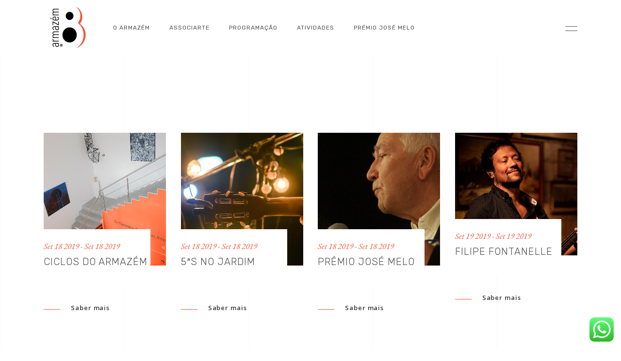

--- FILE ---
content_type: text/html; charset=UTF-8
request_url: https://armazem-8.com/shows-category/projetos/
body_size: 24126
content:
<!DOCTYPE html>
<html lang="pt-PT">
<head>
				
			<meta property="og:url" content="https://armazem-8.com/shows-category/projetos"/>
			<meta property="og:type" content="article"/>
			<meta property="og:title" content="Armazém 8 - Évora"/>
			<meta property="og:description" content="Ao encontro de todas as artes"/>
			<meta property="og:image" content="https://armazem-8.com/wp-content/uploads/2019/09/A8_OG.png"/>
		
		
		<meta charset="UTF-8"/>
		<link rel="profile" href="http://gmpg.org/xfn/11"/>
		
				<meta name="viewport" content="width=device-width,initial-scale=1,user-scalable=yes">
		<title>Projetos &#8211; Armazém 8 &#8211; Évora</title>
<meta name='robots' content='max-image-preview:large' />

            <script data-no-defer="1" data-ezscrex="false" data-cfasync="false" data-pagespeed-no-defer data-cookieconsent="ignore">
                var ctPublicFunctions = {"_ajax_nonce":"3d1b172cf6","_rest_nonce":"6876c61e96","_ajax_url":"\/wp-admin\/admin-ajax.php","_rest_url":"https:\/\/armazem-8.com\/wp-json\/","data__cookies_type":"none","data__ajax_type":"rest","data__bot_detector_enabled":0,"data__frontend_data_log_enabled":1,"cookiePrefix":"","wprocket_detected":false,"host_url":"armazem-8.com","text__ee_click_to_select":"Click to select the whole data","text__ee_original_email":"The original one is","text__ee_got_it":"Got it","text__ee_blocked":"Blocked","text__ee_cannot_connect":"Cannot connect","text__ee_cannot_decode":"Can not decode email. Unknown reason","text__ee_email_decoder":"CleanTalk email decoder","text__ee_wait_for_decoding":"The magic is on the way, please wait for a few seconds!","text__ee_decoding_process":"Decoding the contact data, let us a few seconds to finish."}
            </script>
        
            <script data-no-defer="1" data-ezscrex="false" data-cfasync="false" data-pagespeed-no-defer data-cookieconsent="ignore">
                var ctPublic = {"_ajax_nonce":"3d1b172cf6","settings__forms__check_internal":0,"settings__forms__check_external":0,"settings__forms__force_protection":0,"settings__forms__search_test":1,"settings__data__bot_detector_enabled":0,"settings__sfw__anti_crawler":0,"blog_home":"https:\/\/armazem-8.com\/","pixel__setting":"3","pixel__enabled":false,"pixel__url":"https:\/\/moderate4-v4.cleantalk.org\/pixel\/f793ff5b5ae251da32c92e3a5dcc29ac.gif","data__email_check_before_post":1,"data__email_check_exist_post":1,"data__cookies_type":"none","data__key_is_ok":true,"data__visible_fields_required":true,"wl_brandname":"Anti-Spam by CleanTalk","wl_brandname_short":"CleanTalk","ct_checkjs_key":1800737678,"emailEncoderPassKey":"a3c903e724c2c4dd0da3b1550cd556d9","bot_detector_forms_excluded":"W10=","advancedCacheExists":false,"varnishCacheExists":false,"wc_ajax_add_to_cart":true,"theRealPerson":{"phrases":{"trpHeading":"The Real Person Badge!","trpContent1":"The commenter acts as a real person and verified as not a bot.","trpContent2":"Passed all tests against spam bots. Anti-Spam by CleanTalk.","trpContentLearnMore":"Learn more"},"trpContentLink":"https:\/\/cleantalk.org\/the-real-person?utm_id=&amp;utm_term=&amp;utm_source=admin_side&amp;utm_medium=trp_badge&amp;utm_content=trp_badge_link_click&amp;utm_campaign=apbct_links","imgPersonUrl":"https:\/\/armazem-8.com\/wp-content\/plugins\/cleantalk-spam-protect\/css\/images\/real_user.svg","imgShieldUrl":"https:\/\/armazem-8.com\/wp-content\/plugins\/cleantalk-spam-protect\/css\/images\/shield.svg"}}
            </script>
        <link rel='dns-prefetch' href='//fonts.googleapis.com' />
<link rel="alternate" type="application/rss+xml" title="Armazém 8 - Évora &raquo; Feed" href="https://armazem-8.com/feed/" />
<link rel="alternate" type="application/rss+xml" title="Armazém 8 - Évora &raquo; Feed de comentários" href="https://armazem-8.com/comments/feed/" />
<link rel="alternate" type="application/rss+xml" title="Feed Armazém 8 - Évora &raquo; Projetos Show Category" href="https://armazem-8.com/shows-category/projetos/feed/" />
<style id='wp-img-auto-sizes-contain-inline-css' type='text/css'>
img:is([sizes=auto i],[sizes^="auto," i]){contain-intrinsic-size:3000px 1500px}
/*# sourceURL=wp-img-auto-sizes-contain-inline-css */
</style>
<link rel='stylesheet' id='ht_ctc_main_css-css' href='https://armazem-8.com/wp-content/plugins/click-to-chat-for-whatsapp/new/inc/assets/css/main.css?ver=4.19' type='text/css' media='all' />
<style id='wp-emoji-styles-inline-css' type='text/css'>

	img.wp-smiley, img.emoji {
		display: inline !important;
		border: none !important;
		box-shadow: none !important;
		height: 1em !important;
		width: 1em !important;
		margin: 0 0.07em !important;
		vertical-align: -0.1em !important;
		background: none !important;
		padding: 0 !important;
	}
/*# sourceURL=wp-emoji-styles-inline-css */
</style>
<style id='wp-block-library-inline-css' type='text/css'>
:root{--wp-block-synced-color:#7a00df;--wp-block-synced-color--rgb:122,0,223;--wp-bound-block-color:var(--wp-block-synced-color);--wp-editor-canvas-background:#ddd;--wp-admin-theme-color:#007cba;--wp-admin-theme-color--rgb:0,124,186;--wp-admin-theme-color-darker-10:#006ba1;--wp-admin-theme-color-darker-10--rgb:0,107,160.5;--wp-admin-theme-color-darker-20:#005a87;--wp-admin-theme-color-darker-20--rgb:0,90,135;--wp-admin-border-width-focus:2px}@media (min-resolution:192dpi){:root{--wp-admin-border-width-focus:1.5px}}.wp-element-button{cursor:pointer}:root .has-very-light-gray-background-color{background-color:#eee}:root .has-very-dark-gray-background-color{background-color:#313131}:root .has-very-light-gray-color{color:#eee}:root .has-very-dark-gray-color{color:#313131}:root .has-vivid-green-cyan-to-vivid-cyan-blue-gradient-background{background:linear-gradient(135deg,#00d084,#0693e3)}:root .has-purple-crush-gradient-background{background:linear-gradient(135deg,#34e2e4,#4721fb 50%,#ab1dfe)}:root .has-hazy-dawn-gradient-background{background:linear-gradient(135deg,#faaca8,#dad0ec)}:root .has-subdued-olive-gradient-background{background:linear-gradient(135deg,#fafae1,#67a671)}:root .has-atomic-cream-gradient-background{background:linear-gradient(135deg,#fdd79a,#004a59)}:root .has-nightshade-gradient-background{background:linear-gradient(135deg,#330968,#31cdcf)}:root .has-midnight-gradient-background{background:linear-gradient(135deg,#020381,#2874fc)}:root{--wp--preset--font-size--normal:16px;--wp--preset--font-size--huge:42px}.has-regular-font-size{font-size:1em}.has-larger-font-size{font-size:2.625em}.has-normal-font-size{font-size:var(--wp--preset--font-size--normal)}.has-huge-font-size{font-size:var(--wp--preset--font-size--huge)}.has-text-align-center{text-align:center}.has-text-align-left{text-align:left}.has-text-align-right{text-align:right}.has-fit-text{white-space:nowrap!important}#end-resizable-editor-section{display:none}.aligncenter{clear:both}.items-justified-left{justify-content:flex-start}.items-justified-center{justify-content:center}.items-justified-right{justify-content:flex-end}.items-justified-space-between{justify-content:space-between}.screen-reader-text{border:0;clip-path:inset(50%);height:1px;margin:-1px;overflow:hidden;padding:0;position:absolute;width:1px;word-wrap:normal!important}.screen-reader-text:focus{background-color:#ddd;clip-path:none;color:#444;display:block;font-size:1em;height:auto;left:5px;line-height:normal;padding:15px 23px 14px;text-decoration:none;top:5px;width:auto;z-index:100000}html :where(.has-border-color){border-style:solid}html :where([style*=border-top-color]){border-top-style:solid}html :where([style*=border-right-color]){border-right-style:solid}html :where([style*=border-bottom-color]){border-bottom-style:solid}html :where([style*=border-left-color]){border-left-style:solid}html :where([style*=border-width]){border-style:solid}html :where([style*=border-top-width]){border-top-style:solid}html :where([style*=border-right-width]){border-right-style:solid}html :where([style*=border-bottom-width]){border-bottom-style:solid}html :where([style*=border-left-width]){border-left-style:solid}html :where(img[class*=wp-image-]){height:auto;max-width:100%}:where(figure){margin:0 0 1em}html :where(.is-position-sticky){--wp-admin--admin-bar--position-offset:var(--wp-admin--admin-bar--height,0px)}@media screen and (max-width:600px){html :where(.is-position-sticky){--wp-admin--admin-bar--position-offset:0px}}

/*# sourceURL=wp-block-library-inline-css */
</style><style id='wp-block-columns-inline-css' type='text/css'>
.wp-block-columns{box-sizing:border-box;display:flex;flex-wrap:wrap!important}@media (min-width:782px){.wp-block-columns{flex-wrap:nowrap!important}}.wp-block-columns{align-items:normal!important}.wp-block-columns.are-vertically-aligned-top{align-items:flex-start}.wp-block-columns.are-vertically-aligned-center{align-items:center}.wp-block-columns.are-vertically-aligned-bottom{align-items:flex-end}@media (max-width:781px){.wp-block-columns:not(.is-not-stacked-on-mobile)>.wp-block-column{flex-basis:100%!important}}@media (min-width:782px){.wp-block-columns:not(.is-not-stacked-on-mobile)>.wp-block-column{flex-basis:0;flex-grow:1}.wp-block-columns:not(.is-not-stacked-on-mobile)>.wp-block-column[style*=flex-basis]{flex-grow:0}}.wp-block-columns.is-not-stacked-on-mobile{flex-wrap:nowrap!important}.wp-block-columns.is-not-stacked-on-mobile>.wp-block-column{flex-basis:0;flex-grow:1}.wp-block-columns.is-not-stacked-on-mobile>.wp-block-column[style*=flex-basis]{flex-grow:0}:where(.wp-block-columns){margin-bottom:1.75em}:where(.wp-block-columns.has-background){padding:1.25em 2.375em}.wp-block-column{flex-grow:1;min-width:0;overflow-wrap:break-word;word-break:break-word}.wp-block-column.is-vertically-aligned-top{align-self:flex-start}.wp-block-column.is-vertically-aligned-center{align-self:center}.wp-block-column.is-vertically-aligned-bottom{align-self:flex-end}.wp-block-column.is-vertically-aligned-stretch{align-self:stretch}.wp-block-column.is-vertically-aligned-bottom,.wp-block-column.is-vertically-aligned-center,.wp-block-column.is-vertically-aligned-top{width:100%}
/*# sourceURL=https://armazem-8.com/wp-includes/blocks/columns/style.min.css */
</style>
<style id='wp-block-paragraph-inline-css' type='text/css'>
.is-small-text{font-size:.875em}.is-regular-text{font-size:1em}.is-large-text{font-size:2.25em}.is-larger-text{font-size:3em}.has-drop-cap:not(:focus):first-letter{float:left;font-size:8.4em;font-style:normal;font-weight:100;line-height:.68;margin:.05em .1em 0 0;text-transform:uppercase}body.rtl .has-drop-cap:not(:focus):first-letter{float:none;margin-left:.1em}p.has-drop-cap.has-background{overflow:hidden}:root :where(p.has-background){padding:1.25em 2.375em}:where(p.has-text-color:not(.has-link-color)) a{color:inherit}p.has-text-align-left[style*="writing-mode:vertical-lr"],p.has-text-align-right[style*="writing-mode:vertical-rl"]{rotate:180deg}
/*# sourceURL=https://armazem-8.com/wp-includes/blocks/paragraph/style.min.css */
</style>
<link rel='stylesheet' id='wc-blocks-style-css' href='https://armazem-8.com/wp-content/plugins/woocommerce/assets/client/blocks/wc-blocks.css?ver=wc-9.7.2' type='text/css' media='all' />
<style id='global-styles-inline-css' type='text/css'>
:root{--wp--preset--aspect-ratio--square: 1;--wp--preset--aspect-ratio--4-3: 4/3;--wp--preset--aspect-ratio--3-4: 3/4;--wp--preset--aspect-ratio--3-2: 3/2;--wp--preset--aspect-ratio--2-3: 2/3;--wp--preset--aspect-ratio--16-9: 16/9;--wp--preset--aspect-ratio--9-16: 9/16;--wp--preset--color--black: #000000;--wp--preset--color--cyan-bluish-gray: #abb8c3;--wp--preset--color--white: #ffffff;--wp--preset--color--pale-pink: #f78da7;--wp--preset--color--vivid-red: #cf2e2e;--wp--preset--color--luminous-vivid-orange: #ff6900;--wp--preset--color--luminous-vivid-amber: #fcb900;--wp--preset--color--light-green-cyan: #7bdcb5;--wp--preset--color--vivid-green-cyan: #00d084;--wp--preset--color--pale-cyan-blue: #8ed1fc;--wp--preset--color--vivid-cyan-blue: #0693e3;--wp--preset--color--vivid-purple: #9b51e0;--wp--preset--gradient--vivid-cyan-blue-to-vivid-purple: linear-gradient(135deg,rgb(6,147,227) 0%,rgb(155,81,224) 100%);--wp--preset--gradient--light-green-cyan-to-vivid-green-cyan: linear-gradient(135deg,rgb(122,220,180) 0%,rgb(0,208,130) 100%);--wp--preset--gradient--luminous-vivid-amber-to-luminous-vivid-orange: linear-gradient(135deg,rgb(252,185,0) 0%,rgb(255,105,0) 100%);--wp--preset--gradient--luminous-vivid-orange-to-vivid-red: linear-gradient(135deg,rgb(255,105,0) 0%,rgb(207,46,46) 100%);--wp--preset--gradient--very-light-gray-to-cyan-bluish-gray: linear-gradient(135deg,rgb(238,238,238) 0%,rgb(169,184,195) 100%);--wp--preset--gradient--cool-to-warm-spectrum: linear-gradient(135deg,rgb(74,234,220) 0%,rgb(151,120,209) 20%,rgb(207,42,186) 40%,rgb(238,44,130) 60%,rgb(251,105,98) 80%,rgb(254,248,76) 100%);--wp--preset--gradient--blush-light-purple: linear-gradient(135deg,rgb(255,206,236) 0%,rgb(152,150,240) 100%);--wp--preset--gradient--blush-bordeaux: linear-gradient(135deg,rgb(254,205,165) 0%,rgb(254,45,45) 50%,rgb(107,0,62) 100%);--wp--preset--gradient--luminous-dusk: linear-gradient(135deg,rgb(255,203,112) 0%,rgb(199,81,192) 50%,rgb(65,88,208) 100%);--wp--preset--gradient--pale-ocean: linear-gradient(135deg,rgb(255,245,203) 0%,rgb(182,227,212) 50%,rgb(51,167,181) 100%);--wp--preset--gradient--electric-grass: linear-gradient(135deg,rgb(202,248,128) 0%,rgb(113,206,126) 100%);--wp--preset--gradient--midnight: linear-gradient(135deg,rgb(2,3,129) 0%,rgb(40,116,252) 100%);--wp--preset--font-size--small: 13px;--wp--preset--font-size--medium: 20px;--wp--preset--font-size--large: 36px;--wp--preset--font-size--x-large: 42px;--wp--preset--font-family--inter: "Inter", sans-serif;--wp--preset--font-family--cardo: Cardo;--wp--preset--spacing--20: 0.44rem;--wp--preset--spacing--30: 0.67rem;--wp--preset--spacing--40: 1rem;--wp--preset--spacing--50: 1.5rem;--wp--preset--spacing--60: 2.25rem;--wp--preset--spacing--70: 3.38rem;--wp--preset--spacing--80: 5.06rem;--wp--preset--shadow--natural: 6px 6px 9px rgba(0, 0, 0, 0.2);--wp--preset--shadow--deep: 12px 12px 50px rgba(0, 0, 0, 0.4);--wp--preset--shadow--sharp: 6px 6px 0px rgba(0, 0, 0, 0.2);--wp--preset--shadow--outlined: 6px 6px 0px -3px rgb(255, 255, 255), 6px 6px rgb(0, 0, 0);--wp--preset--shadow--crisp: 6px 6px 0px rgb(0, 0, 0);}:where(.is-layout-flex){gap: 0.5em;}:where(.is-layout-grid){gap: 0.5em;}body .is-layout-flex{display: flex;}.is-layout-flex{flex-wrap: wrap;align-items: center;}.is-layout-flex > :is(*, div){margin: 0;}body .is-layout-grid{display: grid;}.is-layout-grid > :is(*, div){margin: 0;}:where(.wp-block-columns.is-layout-flex){gap: 2em;}:where(.wp-block-columns.is-layout-grid){gap: 2em;}:where(.wp-block-post-template.is-layout-flex){gap: 1.25em;}:where(.wp-block-post-template.is-layout-grid){gap: 1.25em;}.has-black-color{color: var(--wp--preset--color--black) !important;}.has-cyan-bluish-gray-color{color: var(--wp--preset--color--cyan-bluish-gray) !important;}.has-white-color{color: var(--wp--preset--color--white) !important;}.has-pale-pink-color{color: var(--wp--preset--color--pale-pink) !important;}.has-vivid-red-color{color: var(--wp--preset--color--vivid-red) !important;}.has-luminous-vivid-orange-color{color: var(--wp--preset--color--luminous-vivid-orange) !important;}.has-luminous-vivid-amber-color{color: var(--wp--preset--color--luminous-vivid-amber) !important;}.has-light-green-cyan-color{color: var(--wp--preset--color--light-green-cyan) !important;}.has-vivid-green-cyan-color{color: var(--wp--preset--color--vivid-green-cyan) !important;}.has-pale-cyan-blue-color{color: var(--wp--preset--color--pale-cyan-blue) !important;}.has-vivid-cyan-blue-color{color: var(--wp--preset--color--vivid-cyan-blue) !important;}.has-vivid-purple-color{color: var(--wp--preset--color--vivid-purple) !important;}.has-black-background-color{background-color: var(--wp--preset--color--black) !important;}.has-cyan-bluish-gray-background-color{background-color: var(--wp--preset--color--cyan-bluish-gray) !important;}.has-white-background-color{background-color: var(--wp--preset--color--white) !important;}.has-pale-pink-background-color{background-color: var(--wp--preset--color--pale-pink) !important;}.has-vivid-red-background-color{background-color: var(--wp--preset--color--vivid-red) !important;}.has-luminous-vivid-orange-background-color{background-color: var(--wp--preset--color--luminous-vivid-orange) !important;}.has-luminous-vivid-amber-background-color{background-color: var(--wp--preset--color--luminous-vivid-amber) !important;}.has-light-green-cyan-background-color{background-color: var(--wp--preset--color--light-green-cyan) !important;}.has-vivid-green-cyan-background-color{background-color: var(--wp--preset--color--vivid-green-cyan) !important;}.has-pale-cyan-blue-background-color{background-color: var(--wp--preset--color--pale-cyan-blue) !important;}.has-vivid-cyan-blue-background-color{background-color: var(--wp--preset--color--vivid-cyan-blue) !important;}.has-vivid-purple-background-color{background-color: var(--wp--preset--color--vivid-purple) !important;}.has-black-border-color{border-color: var(--wp--preset--color--black) !important;}.has-cyan-bluish-gray-border-color{border-color: var(--wp--preset--color--cyan-bluish-gray) !important;}.has-white-border-color{border-color: var(--wp--preset--color--white) !important;}.has-pale-pink-border-color{border-color: var(--wp--preset--color--pale-pink) !important;}.has-vivid-red-border-color{border-color: var(--wp--preset--color--vivid-red) !important;}.has-luminous-vivid-orange-border-color{border-color: var(--wp--preset--color--luminous-vivid-orange) !important;}.has-luminous-vivid-amber-border-color{border-color: var(--wp--preset--color--luminous-vivid-amber) !important;}.has-light-green-cyan-border-color{border-color: var(--wp--preset--color--light-green-cyan) !important;}.has-vivid-green-cyan-border-color{border-color: var(--wp--preset--color--vivid-green-cyan) !important;}.has-pale-cyan-blue-border-color{border-color: var(--wp--preset--color--pale-cyan-blue) !important;}.has-vivid-cyan-blue-border-color{border-color: var(--wp--preset--color--vivid-cyan-blue) !important;}.has-vivid-purple-border-color{border-color: var(--wp--preset--color--vivid-purple) !important;}.has-vivid-cyan-blue-to-vivid-purple-gradient-background{background: var(--wp--preset--gradient--vivid-cyan-blue-to-vivid-purple) !important;}.has-light-green-cyan-to-vivid-green-cyan-gradient-background{background: var(--wp--preset--gradient--light-green-cyan-to-vivid-green-cyan) !important;}.has-luminous-vivid-amber-to-luminous-vivid-orange-gradient-background{background: var(--wp--preset--gradient--luminous-vivid-amber-to-luminous-vivid-orange) !important;}.has-luminous-vivid-orange-to-vivid-red-gradient-background{background: var(--wp--preset--gradient--luminous-vivid-orange-to-vivid-red) !important;}.has-very-light-gray-to-cyan-bluish-gray-gradient-background{background: var(--wp--preset--gradient--very-light-gray-to-cyan-bluish-gray) !important;}.has-cool-to-warm-spectrum-gradient-background{background: var(--wp--preset--gradient--cool-to-warm-spectrum) !important;}.has-blush-light-purple-gradient-background{background: var(--wp--preset--gradient--blush-light-purple) !important;}.has-blush-bordeaux-gradient-background{background: var(--wp--preset--gradient--blush-bordeaux) !important;}.has-luminous-dusk-gradient-background{background: var(--wp--preset--gradient--luminous-dusk) !important;}.has-pale-ocean-gradient-background{background: var(--wp--preset--gradient--pale-ocean) !important;}.has-electric-grass-gradient-background{background: var(--wp--preset--gradient--electric-grass) !important;}.has-midnight-gradient-background{background: var(--wp--preset--gradient--midnight) !important;}.has-small-font-size{font-size: var(--wp--preset--font-size--small) !important;}.has-medium-font-size{font-size: var(--wp--preset--font-size--medium) !important;}.has-large-font-size{font-size: var(--wp--preset--font-size--large) !important;}.has-x-large-font-size{font-size: var(--wp--preset--font-size--x-large) !important;}
:where(.wp-block-columns.is-layout-flex){gap: 2em;}:where(.wp-block-columns.is-layout-grid){gap: 2em;}
/*# sourceURL=global-styles-inline-css */
</style>
<style id='core-block-supports-inline-css' type='text/css'>
.wp-container-core-columns-is-layout-9d6595d7{flex-wrap:nowrap;}
/*# sourceURL=core-block-supports-inline-css */
</style>

<style id='classic-theme-styles-inline-css' type='text/css'>
/*! This file is auto-generated */
.wp-block-button__link{color:#fff;background-color:#32373c;border-radius:9999px;box-shadow:none;text-decoration:none;padding:calc(.667em + 2px) calc(1.333em + 2px);font-size:1.125em}.wp-block-file__button{background:#32373c;color:#fff;text-decoration:none}
/*# sourceURL=/wp-includes/css/classic-themes.min.css */
</style>
<link rel='stylesheet' id='tc-front-css' href='https://armazem-8.com/wp-content/plugins/tickera-event-ticketing-system/css/front.css?ver=3.5.5.3' type='text/css' media='all' />
<link rel='stylesheet' id='tc-elementor-sc-popup-css' href='https://armazem-8.com/wp-content/plugins/tickera-event-ticketing-system/css/builders/elementor-sc-popup.css?ver=3.5.5.3' type='text/css' media='all' />
<link rel='stylesheet' id='font-awesome-css' href='https://armazem-8.com/wp-content/plugins/tickera-event-ticketing-system/css/font-awesome.min.css?ver=3.5.5.3' type='text/css' media='all' />
<link rel='stylesheet' id='ct_public_css-css' href='https://armazem-8.com/wp-content/plugins/cleantalk-spam-protect/css/cleantalk-public.min.css?ver=6.52' type='text/css' media='all' />
<link rel='stylesheet' id='ct_email_decoder_css-css' href='https://armazem-8.com/wp-content/plugins/cleantalk-spam-protect/css/cleantalk-email-decoder.min.css?ver=6.52' type='text/css' media='all' />
<link rel='stylesheet' id='ct_trp_public-css' href='https://armazem-8.com/wp-content/plugins/cleantalk-spam-protect/css/cleantalk-trp.min.css?ver=6.52' type='text/css' media='all' />
<link rel='stylesheet' id='contact-form-7-css' href='https://armazem-8.com/wp-content/plugins/contact-form-7/includes/css/styles.css?ver=6.0.5' type='text/css' media='all' />
<link rel='stylesheet' id='musea-shows-style-css' href='https://armazem-8.com/wp-content/plugins/musea-shows/assets/css/shows.min.css?ver=6.9' type='text/css' media='all' />
<link rel='stylesheet' id='musea-shows-responsive-style-css' href='https://armazem-8.com/wp-content/plugins/musea-shows/assets/css/shows-responsive.min.css?ver=6.9' type='text/css' media='all' />
<link rel='stylesheet' id='rs-plugin-settings-css' href='https://armazem-8.com/wp-content/plugins/revslider/public/assets/css/rs6.css?ver=6.4.6' type='text/css' media='all' />
<style id='rs-plugin-settings-inline-css' type='text/css'>
#rs-demo-id {}
/*# sourceURL=rs-plugin-settings-inline-css */
</style>
<style id='woocommerce-inline-inline-css' type='text/css'>
.woocommerce form .form-row .required { visibility: visible; }
/*# sourceURL=woocommerce-inline-inline-css */
</style>
<link rel='stylesheet' id='tc-common-front-css' href='https://armazem-8.com/wp-content/plugins/tickera-event-ticketing-system/includes/addons/gutenberg/assets/blocks.css?ver=3.5.5.3' type='text/css' media='all' />
<link rel='stylesheet' id='brands-styles-css' href='https://armazem-8.com/wp-content/plugins/woocommerce/assets/css/brands.css?ver=9.7.2' type='text/css' media='all' />
<link rel='stylesheet' id='musea-select-default-style-css' href='https://armazem-8.com/wp-content/themes/musea/style.css?ver=6.9' type='text/css' media='all' />
<link rel='stylesheet' id='musea-select-modules-css' href='https://armazem-8.com/wp-content/themes/musea/assets/css/modules.min.css?ver=6.9' type='text/css' media='all' />
<link rel='stylesheet' id='musea-select-dripicons-css' href='https://armazem-8.com/wp-content/themes/musea/framework/lib/icons-pack/dripicons/dripicons.css?ver=6.9' type='text/css' media='all' />
<link rel='stylesheet' id='musea-select-font_elegant-css' href='https://armazem-8.com/wp-content/themes/musea/framework/lib/icons-pack/elegant-icons/style.min.css?ver=6.9' type='text/css' media='all' />
<link rel='stylesheet' id='musea-select-font_awesome-css' href='https://armazem-8.com/wp-content/themes/musea/framework/lib/icons-pack/font-awesome/css/fontawesome-all.min.css?ver=6.9' type='text/css' media='all' />
<link rel='stylesheet' id='musea-select-ion_icons-css' href='https://armazem-8.com/wp-content/themes/musea/framework/lib/icons-pack/ion-icons/css/ionicons.min.css?ver=6.9' type='text/css' media='all' />
<link rel='stylesheet' id='musea-select-linea_icons-css' href='https://armazem-8.com/wp-content/themes/musea/framework/lib/icons-pack/linea-icons/style.css?ver=6.9' type='text/css' media='all' />
<link rel='stylesheet' id='musea-select-linear_icons-css' href='https://armazem-8.com/wp-content/themes/musea/framework/lib/icons-pack/linear-icons/style.css?ver=6.9' type='text/css' media='all' />
<link rel='stylesheet' id='musea-select-simple_line_icons-css' href='https://armazem-8.com/wp-content/themes/musea/framework/lib/icons-pack/simple-line-icons/simple-line-icons.css?ver=6.9' type='text/css' media='all' />
<link rel='stylesheet' id='mediaelement-css' href='https://armazem-8.com/wp-includes/js/mediaelement/mediaelementplayer-legacy.min.css?ver=4.2.17' type='text/css' media='all' />
<link rel='stylesheet' id='wp-mediaelement-css' href='https://armazem-8.com/wp-includes/js/mediaelement/wp-mediaelement.min.css?ver=6.9' type='text/css' media='all' />
<link rel='stylesheet' id='musea-select-woo-css' href='https://armazem-8.com/wp-content/themes/musea/assets/css/woocommerce.min.css?ver=6.9' type='text/css' media='all' />
<link rel='stylesheet' id='musea-select-woo-responsive-css' href='https://armazem-8.com/wp-content/themes/musea/assets/css/woocommerce-responsive.min.css?ver=6.9' type='text/css' media='all' />
<link rel='stylesheet' id='musea-select-style-dynamic-css' href='https://armazem-8.com/wp-content/themes/musea/assets/css/style_dynamic.css?ver=1694426129' type='text/css' media='all' />
<link rel='stylesheet' id='musea-select-modules-responsive-css' href='https://armazem-8.com/wp-content/themes/musea/assets/css/modules-responsive.min.css?ver=6.9' type='text/css' media='all' />
<link rel='stylesheet' id='musea-select-style-dynamic-responsive-css' href='https://armazem-8.com/wp-content/themes/musea/assets/css/style_dynamic_responsive.css?ver=1694426129' type='text/css' media='all' />
<link rel='stylesheet' id='musea-select-google-fonts-css' href='https://fonts.googleapis.com/css?family=Cinzel%3A100.200%2C300%2C300i%2C400%2C400i%2C500%2C600%2C700%2C800%2C900%7CEB+Garamond%3A100.200%2C300%2C300i%2C400%2C400i%2C500%2C600%2C700%2C800%2C900%7CAlegreya+Sans%3A100.200%2C300%2C300i%2C400%2C400i%2C500%2C600%2C700%2C800%2C900%7COpen+Sans%3A100.200%2C300%2C300i%2C400%2C400i%2C500%2C600%2C700%2C800%2C900%7CRubik%3A100.200%2C300%2C300i%2C400%2C400i%2C500%2C600%2C700%2C800%2C900&#038;subset=latin-ext&#038;ver=1.0.0' type='text/css' media='all' />
<style id='akismet-widget-style-inline-css' type='text/css'>

			.a-stats {
				--akismet-color-mid-green: #357b49;
				--akismet-color-white: #fff;
				--akismet-color-light-grey: #f6f7f7;

				max-width: 350px;
				width: auto;
			}

			.a-stats * {
				all: unset;
				box-sizing: border-box;
			}

			.a-stats strong {
				font-weight: 600;
			}

			.a-stats a.a-stats__link,
			.a-stats a.a-stats__link:visited,
			.a-stats a.a-stats__link:active {
				background: var(--akismet-color-mid-green);
				border: none;
				box-shadow: none;
				border-radius: 8px;
				color: var(--akismet-color-white);
				cursor: pointer;
				display: block;
				font-family: -apple-system, BlinkMacSystemFont, 'Segoe UI', 'Roboto', 'Oxygen-Sans', 'Ubuntu', 'Cantarell', 'Helvetica Neue', sans-serif;
				font-weight: 500;
				padding: 12px;
				text-align: center;
				text-decoration: none;
				transition: all 0.2s ease;
			}

			/* Extra specificity to deal with TwentyTwentyOne focus style */
			.widget .a-stats a.a-stats__link:focus {
				background: var(--akismet-color-mid-green);
				color: var(--akismet-color-white);
				text-decoration: none;
			}

			.a-stats a.a-stats__link:hover {
				filter: brightness(110%);
				box-shadow: 0 4px 12px rgba(0, 0, 0, 0.06), 0 0 2px rgba(0, 0, 0, 0.16);
			}

			.a-stats .count {
				color: var(--akismet-color-white);
				display: block;
				font-size: 1.5em;
				line-height: 1.4;
				padding: 0 13px;
				white-space: nowrap;
			}
		
/*# sourceURL=akismet-widget-style-inline-css */
</style>
<script type="text/javascript" src="https://armazem-8.com/wp-includes/js/jquery/jquery.min.js?ver=3.7.1" id="jquery-core-js"></script>
<script type="text/javascript" src="https://armazem-8.com/wp-includes/js/jquery/jquery-migrate.min.js?ver=3.4.1" id="jquery-migrate-js"></script>
<script type="text/javascript" id="tc-cart-js-extra">
/* <![CDATA[ */
var tc_ajax = {"ajaxUrl":"https://armazem-8.com/wp-admin/admin-ajax.php","ajaxNonce":"42023f0117","empty_cart_message":"Are you sure you want to remove all tickets from your cart?","success_message":"Ticket Added!","imgUrl":"https://armazem-8.com/wp-content/plugins/tickera-event-ticketing-system/images/ajax-loader.gif","addingMsg":"Adding ticket to cart...","outMsg":"In Your Cart","cart_url":"https://armazem-8.com/tickets-cart/","update_cart_message":"Please update your cart before to proceed.","empty_cart_confirmation":"Please confirm to remove all of the items from your cart.","tc_provide_your_details":"In order to continue you need to agree to provide your details.","tc_gateway_collection_data":"","tc_error_message":"Only customers aged 16 or older are permitted for purchase on this website","tc_show_age_check":"no","tc_field_error":"This field is required *","alphanumeric_characters_only":"Please use alphanumeric characters only."};
//# sourceURL=tc-cart-js-extra
/* ]]> */
</script>
<script type="text/javascript" src="https://armazem-8.com/wp-content/plugins/tickera-event-ticketing-system/js/cart.js?ver=3.5.5.3" id="tc-cart-js"></script>
<script type="text/javascript" id="tc-jquery-validate-js-extra">
/* <![CDATA[ */
var tc_jquery_validate_library_translation = {"required":"This field is required.","remote":"Please fix this field.","email":"Please enter a valid email address.","url":"Please enter a valid URL.","date":"Please enter a valid date.","dateISO":"Please enter a valid date (ISO).","number":"Please enter a valid number.","digits":"Please enter only digits.","equalTo":"Please enter the same value again.","maxlength":"Please enter no more than {0} characters.","minlength":"Please enter at least {0} characters.","rangelength":"Please enter a value between {0} and {1} characters long.","range":"Please enter a value between {0} and {1}.","max":"Please enter a value less than or equal to {0}.","min":"Please enter a value greater than or equal to {0}.","step":"Please enter a multiple of {0}."};
//# sourceURL=tc-jquery-validate-js-extra
/* ]]> */
</script>
<script type="text/javascript" src="https://armazem-8.com/wp-content/plugins/tickera-event-ticketing-system/js/jquery.validate.min.js?ver=3.5.5.3" id="tc-jquery-validate-js"></script>
<script type="text/javascript" data-pagespeed-no-defer src="https://armazem-8.com/wp-content/plugins/cleantalk-spam-protect/js/apbct-public-bundle.min.js?ver=6.52" id="ct_public_functions-js"></script>
<script type="text/javascript" src="https://armazem-8.com/wp-content/plugins/revslider/public/assets/js/rbtools.min.js?ver=6.4.4" id="tp-tools-js"></script>
<script type="text/javascript" src="https://armazem-8.com/wp-content/plugins/revslider/public/assets/js/rs6.min.js?ver=6.4.6" id="revmin-js"></script>
<script type="text/javascript" src="https://armazem-8.com/wp-content/plugins/woocommerce/assets/js/jquery-blockui/jquery.blockUI.min.js?ver=2.7.0-wc.9.7.2" id="jquery-blockui-js" data-wp-strategy="defer"></script>
<script type="text/javascript" id="wc-add-to-cart-js-extra">
/* <![CDATA[ */
var wc_add_to_cart_params = {"ajax_url":"/wp-admin/admin-ajax.php","wc_ajax_url":"/?wc-ajax=%%endpoint%%","i18n_view_cart":"Ver carrinho","cart_url":"https://armazem-8.com/cart/","is_cart":"","cart_redirect_after_add":"no"};
//# sourceURL=wc-add-to-cart-js-extra
/* ]]> */
</script>
<script type="text/javascript" src="https://armazem-8.com/wp-content/plugins/woocommerce/assets/js/frontend/add-to-cart.min.js?ver=9.7.2" id="wc-add-to-cart-js" data-wp-strategy="defer"></script>
<script type="text/javascript" src="https://armazem-8.com/wp-content/plugins/woocommerce/assets/js/js-cookie/js.cookie.min.js?ver=2.1.4-wc.9.7.2" id="js-cookie-js" defer="defer" data-wp-strategy="defer"></script>
<script type="text/javascript" id="woocommerce-js-extra">
/* <![CDATA[ */
var woocommerce_params = {"ajax_url":"/wp-admin/admin-ajax.php","wc_ajax_url":"/?wc-ajax=%%endpoint%%","i18n_password_show":"Show password","i18n_password_hide":"Hide password"};
//# sourceURL=woocommerce-js-extra
/* ]]> */
</script>
<script type="text/javascript" src="https://armazem-8.com/wp-content/plugins/woocommerce/assets/js/frontend/woocommerce.min.js?ver=9.7.2" id="woocommerce-js" defer="defer" data-wp-strategy="defer"></script>
<script type="text/javascript" src="https://armazem-8.com/wp-content/plugins/js_composer/assets/js/vendors/woocommerce-add-to-cart.js?ver=6.6.0" id="vc_woocommerce-add-to-cart-js-js"></script>
<script type="text/javascript" src="https://armazem-8.com/wp-content/plugins/woocommerce/assets/js/select2/select2.full.min.js?ver=4.0.3-wc.9.7.2" id="select2-js" defer="defer" data-wp-strategy="defer"></script>
<link rel="https://api.w.org/" href="https://armazem-8.com/wp-json/" /><link rel="EditURI" type="application/rsd+xml" title="RSD" href="https://armazem-8.com/xmlrpc.php?rsd" />
<meta name="generator" content="WordPress 6.9" />
<meta name="generator" content="WooCommerce 9.7.2" />
<link rel="apple-touch-icon" sizes="180x180" href="/wp-content/uploads/fbrfg/apple-touch-icon.png">
<link rel="icon" type="image/png" sizes="32x32" href="/wp-content/uploads/fbrfg/favicon-32x32.png">
<link rel="icon" type="image/png" sizes="16x16" href="/wp-content/uploads/fbrfg/favicon-16x16.png">
<link rel="manifest" href="/wp-content/uploads/fbrfg/site.webmanifest">
<link rel="mask-icon" href="/wp-content/uploads/fbrfg/safari-pinned-tab.svg" color="#f2573b">
<link rel="shortcut icon" href="/wp-content/uploads/fbrfg/favicon.ico">
<meta name="msapplication-TileColor" content="#da532c">
<meta name="msapplication-config" content="/wp-content/uploads/fbrfg/browserconfig.xml">
<meta name="theme-color" content="#ffffff">	<noscript><style>.woocommerce-product-gallery{ opacity: 1 !important; }</style></noscript>
	<meta name="generator" content="Powered by WPBakery Page Builder - drag and drop page builder for WordPress."/>
<meta name="generator" content="Powered by Slider Revolution 6.4.6 - responsive, Mobile-Friendly Slider Plugin for WordPress with comfortable drag and drop interface." />
<style class='wp-fonts-local' type='text/css'>
@font-face{font-family:Inter;font-style:normal;font-weight:300 900;font-display:fallback;src:url('https://armazem-8.com/wp-content/plugins/woocommerce/assets/fonts/Inter-VariableFont_slnt,wght.woff2') format('woff2');font-stretch:normal;}
@font-face{font-family:Cardo;font-style:normal;font-weight:400;font-display:fallback;src:url('https://armazem-8.com/wp-content/plugins/woocommerce/assets/fonts/cardo_normal_400.woff2') format('woff2');}
</style>
<script type="text/javascript">function setREVStartSize(e){
			//window.requestAnimationFrame(function() {				 
				window.RSIW = window.RSIW===undefined ? window.innerWidth : window.RSIW;	
				window.RSIH = window.RSIH===undefined ? window.innerHeight : window.RSIH;	
				try {								
					var pw = document.getElementById(e.c).parentNode.offsetWidth,
						newh;
					pw = pw===0 || isNaN(pw) ? window.RSIW : pw;
					e.tabw = e.tabw===undefined ? 0 : parseInt(e.tabw);
					e.thumbw = e.thumbw===undefined ? 0 : parseInt(e.thumbw);
					e.tabh = e.tabh===undefined ? 0 : parseInt(e.tabh);
					e.thumbh = e.thumbh===undefined ? 0 : parseInt(e.thumbh);
					e.tabhide = e.tabhide===undefined ? 0 : parseInt(e.tabhide);
					e.thumbhide = e.thumbhide===undefined ? 0 : parseInt(e.thumbhide);
					e.mh = e.mh===undefined || e.mh=="" || e.mh==="auto" ? 0 : parseInt(e.mh,0);		
					if(e.layout==="fullscreen" || e.l==="fullscreen") 						
						newh = Math.max(e.mh,window.RSIH);					
					else{					
						e.gw = Array.isArray(e.gw) ? e.gw : [e.gw];
						for (var i in e.rl) if (e.gw[i]===undefined || e.gw[i]===0) e.gw[i] = e.gw[i-1];					
						e.gh = e.el===undefined || e.el==="" || (Array.isArray(e.el) && e.el.length==0)? e.gh : e.el;
						e.gh = Array.isArray(e.gh) ? e.gh : [e.gh];
						for (var i in e.rl) if (e.gh[i]===undefined || e.gh[i]===0) e.gh[i] = e.gh[i-1];
											
						var nl = new Array(e.rl.length),
							ix = 0,						
							sl;					
						e.tabw = e.tabhide>=pw ? 0 : e.tabw;
						e.thumbw = e.thumbhide>=pw ? 0 : e.thumbw;
						e.tabh = e.tabhide>=pw ? 0 : e.tabh;
						e.thumbh = e.thumbhide>=pw ? 0 : e.thumbh;					
						for (var i in e.rl) nl[i] = e.rl[i]<window.RSIW ? 0 : e.rl[i];
						sl = nl[0];									
						for (var i in nl) if (sl>nl[i] && nl[i]>0) { sl = nl[i]; ix=i;}															
						var m = pw>(e.gw[ix]+e.tabw+e.thumbw) ? 1 : (pw-(e.tabw+e.thumbw)) / (e.gw[ix]);					
						newh =  (e.gh[ix] * m) + (e.tabh + e.thumbh);
					}				
					if(window.rs_init_css===undefined) window.rs_init_css = document.head.appendChild(document.createElement("style"));					
					document.getElementById(e.c).height = newh+"px";
					window.rs_init_css.innerHTML += "#"+e.c+"_wrapper { height: "+newh+"px }";				
				} catch(e){
					console.log("Failure at Presize of Slider:" + e)
				}					   
			//});
		  };</script>
		<style type="text/css" id="wp-custom-css">
			.eltdf-main-menu>ul>li>a>span.item_outer:before {
    border-top: 1px solid #f2573b;
}.eltdf-show-list-holder .eltdf-show.info-bellow .eltdf-show-categories-holder .eltdf-show-categories {
    color: #f2573b;
}.eltdf-blog-list-holder .eltdf-bli-info>div a {
    color: #f2573b;
}.eltdf-plc-holder .eltdf-plc-item .eltdf-plc-rating {
    color: #f00;
}
.eltdf-workflow .eltdf-workflow-caption {
    color: #f2573b;
} 

.eltdf-show.info-bellow .eltdf-show-date-holder .eltdf-show-date {
    color: #f2573b;
}
.eltdf-team-holder .eltdf-team-social-holder .eltdf-team-icon:hover a {
    color: #f2573b !important;
}

.eltdf-event-post-read-more-button span {
    font-size: 0;
}

.eltdf-event-post-read-more-button span.eltdf-btn-text:after {
    content: "Saber mais";
    font-size: 13px;
}
.eltdf-shows-single-holder .eltdf-show-roles-holder .eltdf-show-role .eltdf-show-role-title {
   font-size: 0px;
}
.eltdf-shows-single-holder .eltdf-show-roles-holder .eltdf-show-role .eltdf-show-role-title:after {
   content: "Data";
   font-size: 20px;
   line-height: 1.35em;
}

.eltdf-shows-single-holder .eltdf-show-location-holder .eltdf-show-role .eltdf-show-role-title {
   font-size: 0px;
}
.eltdf-shows-single-holder .eltdf-show-location-holder .eltdf-show-role .eltdf-show-role-title:after {
   content: "Localização";
   font-size: 20px;
   line-height: 1.35em;
}
.single-show-item .eltdf-event-section-title .eltdf-section-title-holder .eltdf-st-caption {
    color: #f2573b;
}
.single-show-item .eltdf-event-section-title .eltdf-section-title-holder .eltdf-st-inner, .single-show-item .eltdf-show-roles-holder{
    display: none;
}
		</style>
		<noscript><style> .wpb_animate_when_almost_visible { opacity: 1; }</style></noscript></head>
<body class="archive tax-show-category term-projetos term-68 wp-theme-musea theme-musea musea-core-1.0.4 musea-shows-1.0.3 woocommerce-no-js musea-ver-1.4.1 eltdf-grid-1300 eltdf-page-background-grid-enabled eltdf-empty-google-api eltdf-wide-dropdown-menu-content-in-grid eltdf-empty-fs-menu-svg-close eltdf-empty-sidearea-svg-close eltdf-no-behavior eltdf-dropdown-animate-height eltdf-header-standard eltdf-menu-area-shadow-disable eltdf-menu-area-in-grid-shadow-disable eltdf-menu-area-border-disable eltdf-menu-area-in-grid-border-disable eltdf-header-menu-area-in-grid-padding eltdf-logo-area-border-disable eltdf-logo-area-in-grid-border-disable eltdf-side-menu-slide-from-right eltdf-woocommerce-columns-3 eltdf-woo-normal-space eltdf-woo-pl-info-below-image eltdf-woo-single-thumb-below-image eltdf-woo-single-has-pretty-photo eltdf-default-mobile-header eltdf-sticky-up-mobile-header eltdf-header-top-enabled eltdf-top-bar-in-grid-padding eltdf-fullscreen-search eltdf-search-fade wpb-js-composer js-comp-ver-6.6.0 vc_responsive" itemscope itemtype="https://schema.org/WebPage">
    <div class="eltdf-wrapper">
        <div class="eltdf-wrapper-inner">
            	
		
	<div class="eltdf-top-bar">
				
					<div class="eltdf-grid">
						
			<div class="eltdf-vertical-align-containers">
				<div class="eltdf-position-left"><!--
				 --><div class="eltdf-position-left-inner">
																
			<a class="eltdf-icon-widget-holder eltdf-icon-has-hover" data-hover-color="#f2573b" href="https://armazem-8.com/contatos/" target="_self" style="margin: 0 40px 0 0">
				<span class="eltdf-icon-element dripicons-mail" style="color: #f2573b;font-size: 15px"></span>				<span class="eltdf-icon-text " style="font-size: 12px;color: #707070">Contatos</span>			</a>
						
			<a class="eltdf-icon-widget-holder eltdf-icon-has-hover" data-hover-color="#f2573b" href="https://goo.gl/maps/4nHLAH9wuDdp6Fre7" target="_blank" style="margin: 0 40px 0 0">
				<span class="eltdf-icon-element dripicons-location" style="color: #f2573b;font-size: 15px"></span>				<span class="eltdf-icon-text " style="font-size: 12px;color: #707070">Localização</span>			</a>
														</div>
				</div>
				<div class="eltdf-position-right"><!--
				 --><div class="eltdf-position-right-inner">
													<div id="text-9" class="widget widget_text eltdf-top-bar-widget">			<div class="textwidget"></div>
		</div>			
			<a class="eltdf-icon-widget-holder eltdf-icon-has-hover" data-hover-color="#000000" href="https://www.facebook.com/armazem8evora" target="_blank" style="margin: 30px 30px 30px">
				<span class="eltdf-icon-element social_facebook" style="color: #f2573b"></span>							</a>
						
			<a class="eltdf-icon-widget-holder eltdf-icon-has-hover" data-hover-color="#000000" href="https://www.instagram.com/armazem_8/" target="_blank" >
				<span class="eltdf-icon-element social_instagram" style="color: #f2573b"></span>							</a>
						
			<a class="eltdf-icon-widget-holder eltdf-icon-has-hover" data-hover-color="#000000" href="https://twitter.com/armazem_8" target="_blank" style="margin: 0 0 0 30px">
				<span class="eltdf-icon-element social_twitter" style="color: #f2573b"></span>							</a>
						
			<a class="eltdf-icon-widget-holder eltdf-icon-has-hover" data-hover-color="#707070" href="https://www.linkedin.com/in/armazém-8-évora-b9773054/?original_referer=" target="_blank" style="margin: 30px 30px 30px 30px">
				<span class="eltdf-icon-element social_linkedin" style="color: #f2573b"></span>							</a>
						
			<a class="eltdf-icon-widget-holder eltdf-icon-has-hover" data-hover-color="#707070" href="https://www.youtube.com/channel/UCy0CshvJDmo_6DWawc9ZGKA" target="_blank" style="margin: 35px 30px 30px 0px">
				<span class="eltdf-icon-element social_youtube" style="color: #f2573b"></span>							</a>
														</div>
				</div>
			</div>
				
					</div>
				
			</div>
	
	<div class="eltdf-fullscreen-search-holder">
	<a class="eltdf-search-close eltdf-search-close-svg-path" href="javascript:void(0)">
		<svg x="0px" y="0px"
	 width="14.125px" height="14.125px" viewBox="0 0 14.125 14.125" enable-background="new 0 0 14.125 14.125" xml:space="preserve">
<line stroke-miterlimit="10" x1="0.41" y1="0.43" x2="13.715" y2="13.734"/>
<line stroke-miterlimit="10" x1="13.715" y1="0.43" x2="0.41" y2="13.734"/>
</svg>	</a>
	<div class="eltdf-fullscreen-search-table">
		<div class="eltdf-fullscreen-search-cover"></div>
		<div class="eltdf-fullscreen-search-cell">
			<div class="eltdf-fullscreen-search-inner">
				<form action="https://armazem-8.com/" class="eltdf-fullscreen-search-form" method="get">
					<div class="eltdf-form-holder">
						<div class="eltdf-form-holder-inner">
							<div class="eltdf-field-holder">
								<input type="text" placeholder="Search" name="s" class="eltdf-search-field" autocomplete="off" required />
							</div>
							<button type="submit" class="eltdf-search-submit eltdf-search-submit-svg-path">
								<svg x="0px" y="0px"
	 width="16.094px" height="16.266px" viewBox="0 0 16.094 16.266" enable-background="new 0 0 16.094 16.266" xml:space="preserve">
<circle stroke-miterlimit="10" cx="6.634" cy="6.635" r="6.094"/>
<line stroke-miterlimit="10" x1="15.719" y1="15.871" x2="10.857" y2="11.01"/>
</svg>							</button>
							<div class="eltdf-line"></div>
						</div>
					</div>
				</form>
			</div>
		</div>
	</div>
</div>
<header class="eltdf-page-header">
		
				
	<div class="eltdf-menu-area eltdf-menu-left">
				
					<div class="eltdf-grid">
						
			<div class="eltdf-vertical-align-containers">
				<div class="eltdf-position-left"><!--
				 --><div class="eltdf-position-left-inner">
						
	
	<div class="eltdf-logo-wrapper">
		<a itemprop="url" href="https://armazem-8.com/" style="height: 90px;">
			<img itemprop="image" class="eltdf-normal-logo" src="https://armazem-8.com/wp-content/uploads/2019/09/A8_LOFO_HOME_7x7_registado.png" width="198" height="180"  alt="logo"/>
			<img itemprop="image" class="eltdf-dark-logo" src="https://armazem-8.com/wp-content/uploads/2019/09/A8_LOFO_HOME_7x7_registado.png" width="198" height="180"  alt="dark logo"/>			<img itemprop="image" class="eltdf-light-logo" src="https://armazem-8.com/wp-content/uploads/2019/09/A8_LOFO_HOME_7x7_registado.png" width="198" height="180"  alt="light logo"/>		</a>
	</div>

														
	<nav class="eltdf-main-menu eltdf-drop-down eltdf-default-nav">
		<ul id="menu-fullscreen-menu" class="clearfix"><li id="nav-menu-item-2394" class="menu-item menu-item-type-custom menu-item-object-custom menu-item-has-children  has_sub narrow"><a href="#" class=""><span class="item_outer"><span class="item_text">O Armazém</span><i class="eltdf-menu-arrow fa fa-angle-down"></i></span></a>
<div class="second"><div class="inner"><ul>
	<li id="nav-menu-item-2705" class="menu-item menu-item-type-post_type menu-item-object-page "><a href="https://armazem-8.com/quem-somos/" class=""><span class="item_outer"><span class="item_text">Quem somos</span></span></a></li>
	<li id="nav-menu-item-2706" class="menu-item menu-item-type-post_type menu-item-object-page "><a href="https://armazem-8.com/o-que-fazemos/" class=""><span class="item_outer"><span class="item_text">O que fazemos</span></span></a></li>
	<li id="nav-menu-item-2712" class="menu-item menu-item-type-post_type menu-item-object-page "><a href="https://armazem-8.com/espaco/" class=""><span class="item_outer"><span class="item_text">Espaço</span></span></a></li>
	<li id="nav-menu-item-3890" class="menu-item menu-item-type-post_type menu-item-object-page "><a href="https://armazem-8.com/a8-principais-projetos/" class=""><span class="item_outer"><span class="item_text">Principais projetos</span></span></a></li>
	<li id="nav-menu-item-2720" class="menu-item menu-item-type-post_type menu-item-object-page "><a href="https://armazem-8.com/guia-tecnico/" class=""><span class="item_outer"><span class="item_text">Guia Técnico</span></span></a></li>
	<li id="nav-menu-item-2716" class="menu-item menu-item-type-post_type menu-item-object-page "><a href="https://armazem-8.com/organizacao-de-eventos/" class=""><span class="item_outer"><span class="item_text">Organização de Eventos &#038; Aluguer do Espaço</span></span></a></li>
	<li id="nav-menu-item-2717" class="menu-item menu-item-type-post_type menu-item-object-page "><a href="https://armazem-8.com/parceiros/" class=""><span class="item_outer"><span class="item_text">Parceiros</span></span></a></li>
</ul></div></div>
</li>
<li id="nav-menu-item-2497" class="menu-item menu-item-type-custom menu-item-object-custom menu-item-has-children  has_sub narrow"><a href="#" class=""><span class="item_outer"><span class="item_text">Associarte</span><i class="eltdf-menu-arrow fa fa-angle-down"></i></span></a>
<div class="second"><div class="inner"><ul>
	<li id="nav-menu-item-2711" class="menu-item menu-item-type-post_type menu-item-object-page "><a href="https://armazem-8.com/quem-somos-2/" class=""><span class="item_outer"><span class="item_text">Quem somos</span></span></a></li>
	<li id="nav-menu-item-3217" class="menu-item menu-item-type-post_type menu-item-object-page "><a href="https://armazem-8.com/a-associarte/" class=""><span class="item_outer"><span class="item_text">O que fazemos</span></span></a></li>
	<li id="nav-menu-item-3225" class="menu-item menu-item-type-post_type menu-item-object-page "><a href="https://armazem-8.com/associarte-principais-projetos/" class=""><span class="item_outer"><span class="item_text">Principais projetos</span></span></a></li>
	<li id="nav-menu-item-2722" class="menu-item menu-item-type-post_type menu-item-object-page "><a href="https://armazem-8.com/parceiros/" class=""><span class="item_outer"><span class="item_text">Parceiros</span></span></a></li>
	<li id="nav-menu-item-2710" class="menu-item menu-item-type-post_type menu-item-object-page "><a href="https://armazem-8.com/edicoes/" class=""><span class="item_outer"><span class="item_text">Edições</span></span></a></li>
</ul></div></div>
</li>
<li id="nav-menu-item-2719" class="menu-item menu-item-type-post_type menu-item-object-page menu-item-has-children  has_sub narrow"><a href="https://armazem-8.com/programa/" class=""><span class="item_outer"><span class="item_text">Programação</span><i class="eltdf-menu-arrow fa fa-angle-down"></i></span></a>
<div class="second"><div class="inner"><ul>
	<li id="nav-menu-item-3539" class="menu-item menu-item-type-post_type menu-item-object-page "><a href="https://armazem-8.com/programa/" class=""><span class="item_outer"><span class="item_text">Espectáculos</span></span></a></li>
	<li id="nav-menu-item-3771" class="menu-item menu-item-type-custom menu-item-object-custom menu-item-has-children sub"><a href="#" class=""><span class="item_outer"><span class="item_text">Exposições</span></span></a>
	<ul>
		<li id="nav-menu-item-4587" class="menu-item menu-item-type-post_type menu-item-object-page "><a href="https://armazem-8.com/40-anos-fotografando/" class=""><span class="item_outer"><span class="item_text">40 anos fotografando&#8230;</span></span></a></li>
		<li id="nav-menu-item-4331" class="menu-item menu-item-type-post_type menu-item-object-page "><a href="https://armazem-8.com/cenas-em-palco/" class=""><span class="item_outer"><span class="item_text">Cenas em Palco</span></span></a></li>
		<li id="nav-menu-item-3538" class="menu-item menu-item-type-post_type menu-item-object-page "><a href="https://armazem-8.com/vigente/" class=""><span class="item_outer"><span class="item_text">ViGente</span></span></a></li>
		<li id="nav-menu-item-3583" class="menu-item menu-item-type-post_type menu-item-object-page "><a href="https://armazem-8.com/soundcheck-in-your-eyes/" class=""><span class="item_outer"><span class="item_text">Soundcheck in Your Eyes</span></span></a></li>
		<li id="nav-menu-item-3584" class="menu-item menu-item-type-post_type menu-item-object-page "><a href="https://armazem-8.com/wos/" class=""><span class="item_outer"><span class="item_text">Wos</span></span></a></li>
		<li id="nav-menu-item-3988" class="menu-item menu-item-type-post_type menu-item-object-page "><a href="https://armazem-8.com/alquimias/" class=""><span class="item_outer"><span class="item_text">Alquimias</span></span></a></li>
	</ul>
</li>
	<li id="nav-menu-item-3710" class="menu-item menu-item-type-post_type menu-item-object-page "><a href="https://armazem-8.com/circuito-lusofono/" class=""><span class="item_outer"><span class="item_text">Circuito Lusófono</span></span></a></li>
	<li id="nav-menu-item-3958" class="menu-item menu-item-type-post_type menu-item-object-page "><a href="https://armazem-8.com/e-por-elas-the-woman-project/" class=""><span class="item_outer"><span class="item_text">É por Elas – The Woman Project</span></span></a></li>
</ul></div></div>
</li>
<li id="nav-menu-item-2723" class="menu-item menu-item-type-post_type menu-item-object-page  narrow"><a href="https://armazem-8.com/atividades-permanentes/" class=""><span class="item_outer"><span class="item_text">Atividades</span></span></a></li>
<li id="nav-menu-item-2718" class="menu-item menu-item-type-post_type menu-item-object-page menu-item-has-children  has_sub narrow"><a href="https://armazem-8.com/premio-jose-melo/" class=""><span class="item_outer"><span class="item_text">Prémio José Melo</span><i class="eltdf-menu-arrow fa fa-angle-down"></i></span></a>
<div class="second"><div class="inner"><ul>
	<li id="nav-menu-item-4877" class="menu-item menu-item-type-post_type menu-item-object-page "><a href="https://armazem-8.com/premio-jose-melo-2023/" class=""><span class="item_outer"><span class="item_text">2023</span></span></a></li>
	<li id="nav-menu-item-3644" class="menu-item menu-item-type-custom menu-item-object-custom "><a href="https://armazem-8.com/premio-2022/" class=""><span class="item_outer"><span class="item_text">2022</span></span></a></li>
	<li id="nav-menu-item-3643" class="menu-item menu-item-type-custom menu-item-object-custom "><a href="https://armazem-8.com/premio-jose-melo/" class=""><span class="item_outer"><span class="item_text">Anos anteriores</span></span></a></li>
</ul></div></div>
</li>
</ul>	</nav>

											</div>
				</div>
								<div class="eltdf-position-right"><!--
				 --><div class="eltdf-position-right-inner">
												<div id="text-10" class="widget widget_text eltdf-header-widget-area-one">			<div class="textwidget"></div>
		</div>			
			<a  style="margin: 1px 15px 0 0;" class="eltdf-search-opener eltdf-icon-has-hover eltdf-search-opener-svg-path" href="javascript:void(0)">
	            <span class="eltdf-search-opener-wrapper">
		            <svg x="0px" y="0px"
	 width="16.094px" height="16.266px" viewBox="0 0 16.094 16.266" enable-background="new 0 0 16.094 16.266" xml:space="preserve">
<circle stroke-miterlimit="10" cx="6.634" cy="6.635" r="6.094"/>
<line stroke-miterlimit="10" x1="15.719" y1="15.871" x2="10.857" y2="11.01"/>
</svg>		            	            </span>
			</a>
					<a class="eltdf-side-menu-button-opener eltdf-icon-has-hover eltdf-side-menu-button-opener-svg-path"  href="javascript:void(0)" >
								<span class="eltdf-side-menu-icon">
					<svg x="0px" y="0px"
	 width="25px" height="10px" viewBox="0 0 25 9.984" enable-background="new 0 0 25 9.984" xml:space="preserve">
<line stroke-miterlimit="10" x1="0" y1="0.531" x2="25" y2="0.531"/>
<line stroke-miterlimit="10" x1="0" y1="9.469" x2="25" y2="9.469"/>
</svg>	            </span>
			</a>
							</div>
				</div>
			</div>
			
					</div>
			</div>
			
		
		
	</header>


<header class="eltdf-mobile-header">
		
	<div class="eltdf-mobile-header-inner">
		<div class="eltdf-mobile-header-holder">
			            <div class="eltdf-grid">
                            <div class="eltdf-vertical-align-containers">
                    <div class="eltdf-position-left"><!--
                     --><div class="eltdf-position-left-inner">
                            
<div class="eltdf-mobile-logo-wrapper">
	<a itemprop="url" href="https://armazem-8.com/" style="height: 45px">
		<img itemprop="image" src="https://armazem-8.com/wp-content/uploads/2019/09/A8_LOFO_HOME_7x7_registado_MOBILE.png" width="100" height="91"  alt="Mobile Logo"/>
	</a>
</div>

                        </div>
                    </div>
                    <div class="eltdf-position-right"><!--
                     --><div class="eltdf-position-right-inner">
                                                                                        <div class="eltdf-mobile-menu-opener eltdf-mobile-menu-opener-svg-path">
                                    <a href="javascript:void(0)">
                                                                                <span class="eltdf-mobile-menu-icon">
                                            <svg x="0px" y="0px"
	 width="25px" height="9.984px" viewBox="0 0 25 9.984" enable-background="new 0 0 25 9.984" xml:space="preserve">
<line stroke-miterlimit="10" x1="0" y1="0.531" x2="25" y2="0.531"/>
<line stroke-miterlimit="10" x1="0" y1="9.469" x2="25" y2="9.469"/>
</svg>                                        </span>
                                    </a>
                                </div>
                                                    </div>
                    </div>
				</div>
                        </div>
		    		</div>
		
	<nav class="eltdf-mobile-nav" role="navigation" aria-label="Mobile Menu">
		<div class="eltdf-grid">
			<ul id="menu-fullscreen-menu-1" class=""><li id="mobile-menu-item-2394" class="menu-item menu-item-type-custom menu-item-object-custom menu-item-has-children  has_sub"><a href="#" class=" eltdf-mobile-no-link"><span>O Armazém</span></a><span class="mobile_arrow"><i class="eltdf-sub-arrow eltdf-icon-ion-icon ion-ios-arrow-right"></i><i class="eltdf-icon-ion-icon ion-ios-arrow-down"></i></span>
<ul class="sub_menu">
	<li id="mobile-menu-item-2705" class="menu-item menu-item-type-post_type menu-item-object-page "><a href="https://armazem-8.com/quem-somos/" class=""><span>Quem somos</span></a></li>
	<li id="mobile-menu-item-2706" class="menu-item menu-item-type-post_type menu-item-object-page "><a href="https://armazem-8.com/o-que-fazemos/" class=""><span>O que fazemos</span></a></li>
	<li id="mobile-menu-item-2712" class="menu-item menu-item-type-post_type menu-item-object-page "><a href="https://armazem-8.com/espaco/" class=""><span>Espaço</span></a></li>
	<li id="mobile-menu-item-3890" class="menu-item menu-item-type-post_type menu-item-object-page "><a href="https://armazem-8.com/a8-principais-projetos/" class=""><span>Principais projetos</span></a></li>
	<li id="mobile-menu-item-2720" class="menu-item menu-item-type-post_type menu-item-object-page "><a href="https://armazem-8.com/guia-tecnico/" class=""><span>Guia Técnico</span></a></li>
	<li id="mobile-menu-item-2716" class="menu-item menu-item-type-post_type menu-item-object-page "><a href="https://armazem-8.com/organizacao-de-eventos/" class=""><span>Organização de Eventos &#038; Aluguer do Espaço</span></a></li>
	<li id="mobile-menu-item-2717" class="menu-item menu-item-type-post_type menu-item-object-page "><a href="https://armazem-8.com/parceiros/" class=""><span>Parceiros</span></a></li>
</ul>
</li>
<li id="mobile-menu-item-2497" class="menu-item menu-item-type-custom menu-item-object-custom menu-item-has-children  has_sub"><a href="#" class=" eltdf-mobile-no-link"><span>Associarte</span></a><span class="mobile_arrow"><i class="eltdf-sub-arrow eltdf-icon-ion-icon ion-ios-arrow-right"></i><i class="eltdf-icon-ion-icon ion-ios-arrow-down"></i></span>
<ul class="sub_menu">
	<li id="mobile-menu-item-2711" class="menu-item menu-item-type-post_type menu-item-object-page "><a href="https://armazem-8.com/quem-somos-2/" class=""><span>Quem somos</span></a></li>
	<li id="mobile-menu-item-3217" class="menu-item menu-item-type-post_type menu-item-object-page "><a href="https://armazem-8.com/a-associarte/" class=""><span>O que fazemos</span></a></li>
	<li id="mobile-menu-item-3225" class="menu-item menu-item-type-post_type menu-item-object-page "><a href="https://armazem-8.com/associarte-principais-projetos/" class=""><span>Principais projetos</span></a></li>
	<li id="mobile-menu-item-2722" class="menu-item menu-item-type-post_type menu-item-object-page "><a href="https://armazem-8.com/parceiros/" class=""><span>Parceiros</span></a></li>
	<li id="mobile-menu-item-2710" class="menu-item menu-item-type-post_type menu-item-object-page "><a href="https://armazem-8.com/edicoes/" class=""><span>Edições</span></a></li>
</ul>
</li>
<li id="mobile-menu-item-2719" class="menu-item menu-item-type-post_type menu-item-object-page menu-item-has-children  has_sub"><a href="https://armazem-8.com/programa/" class=""><span>Programação</span></a><span class="mobile_arrow"><i class="eltdf-sub-arrow eltdf-icon-ion-icon ion-ios-arrow-right"></i><i class="eltdf-icon-ion-icon ion-ios-arrow-down"></i></span>
<ul class="sub_menu">
	<li id="mobile-menu-item-3539" class="menu-item menu-item-type-post_type menu-item-object-page "><a href="https://armazem-8.com/programa/" class=""><span>Espectáculos</span></a></li>
	<li id="mobile-menu-item-3771" class="menu-item menu-item-type-custom menu-item-object-custom menu-item-has-children  has_sub"><a href="#" class=" eltdf-mobile-no-link"><span>Exposições</span></a><span class="mobile_arrow"><i class="eltdf-sub-arrow eltdf-icon-ion-icon ion-ios-arrow-right"></i><i class="eltdf-icon-ion-icon ion-ios-arrow-down"></i></span>
	<ul class="sub_menu">
		<li id="mobile-menu-item-4587" class="menu-item menu-item-type-post_type menu-item-object-page "><a href="https://armazem-8.com/40-anos-fotografando/" class=""><span>40 anos fotografando&#8230;</span></a></li>
		<li id="mobile-menu-item-4331" class="menu-item menu-item-type-post_type menu-item-object-page "><a href="https://armazem-8.com/cenas-em-palco/" class=""><span>Cenas em Palco</span></a></li>
		<li id="mobile-menu-item-3538" class="menu-item menu-item-type-post_type menu-item-object-page "><a href="https://armazem-8.com/vigente/" class=""><span>ViGente</span></a></li>
		<li id="mobile-menu-item-3583" class="menu-item menu-item-type-post_type menu-item-object-page "><a href="https://armazem-8.com/soundcheck-in-your-eyes/" class=""><span>Soundcheck in Your Eyes</span></a></li>
		<li id="mobile-menu-item-3584" class="menu-item menu-item-type-post_type menu-item-object-page "><a href="https://armazem-8.com/wos/" class=""><span>Wos</span></a></li>
		<li id="mobile-menu-item-3988" class="menu-item menu-item-type-post_type menu-item-object-page "><a href="https://armazem-8.com/alquimias/" class=""><span>Alquimias</span></a></li>
	</ul>
</li>
	<li id="mobile-menu-item-3710" class="menu-item menu-item-type-post_type menu-item-object-page "><a href="https://armazem-8.com/circuito-lusofono/" class=""><span>Circuito Lusófono</span></a></li>
	<li id="mobile-menu-item-3958" class="menu-item menu-item-type-post_type menu-item-object-page "><a href="https://armazem-8.com/e-por-elas-the-woman-project/" class=""><span>É por Elas – The Woman Project</span></a></li>
</ul>
</li>
<li id="mobile-menu-item-2723" class="menu-item menu-item-type-post_type menu-item-object-page "><a href="https://armazem-8.com/atividades-permanentes/" class=""><span>Atividades</span></a></li>
<li id="mobile-menu-item-2718" class="menu-item menu-item-type-post_type menu-item-object-page menu-item-has-children  has_sub"><a href="https://armazem-8.com/premio-jose-melo/" class=""><span>Prémio José Melo</span></a><span class="mobile_arrow"><i class="eltdf-sub-arrow eltdf-icon-ion-icon ion-ios-arrow-right"></i><i class="eltdf-icon-ion-icon ion-ios-arrow-down"></i></span>
<ul class="sub_menu">
	<li id="mobile-menu-item-4877" class="menu-item menu-item-type-post_type menu-item-object-page "><a href="https://armazem-8.com/premio-jose-melo-2023/" class=""><span>2023</span></a></li>
	<li id="mobile-menu-item-3644" class="menu-item menu-item-type-custom menu-item-object-custom "><a href="https://armazem-8.com/premio-2022/" class=""><span>2022</span></a></li>
	<li id="mobile-menu-item-3643" class="menu-item menu-item-type-custom menu-item-object-custom "><a href="https://armazem-8.com/premio-jose-melo/" class=""><span>Anos anteriores</span></a></li>
</ul>
</li>
</ul>		</div>
	</nav>

	</div>
	
	</header>

			<a id='eltdf-back-to-top' href='#'>
                <span class="eltdf-icon-stack">
                    <span>
						<svg version="1.1" class="qodef-svg-nav-arrow" xmlns="http://www.w3.org/2000/svg" xmlns:xlink="http://www.w3.org/1999/xlink" x="0px" y="0px"
							width="13.667px" height="28.208px" viewBox="0 0 13.667 28.208" enable-background="new 0 0 13.667 28.208" xml:space="preserve">
							<polyline fill="none" stroke-miterlimit="10" points="0.619,27.729 12.853,14.135 0.619,0.542 "/>
							<polyline fill="none" stroke-miterlimit="10" points="0.619,27.729 12.853,14.135 0.619,0.542 "/>
						</svg>
                    </span>
                </span>
			</a>
			        
            <div class="eltdf-content" >
                <div class="eltdf-content-inner"><div class="eltdf-container eltdf-default-page-template">
		<div class="eltdf-container-inner clearfix">
		<div class="eltdf-show-list-holder eltdf-sl-gallery  eltdf-normal-space eltdf-sl-four-columns eltdf-sl-pag-standard"  data-type=gallery data-number-of-columns=4 data-space-between-items=normal data-number-of-items=12 data-title-tag=h5 data-image-proportions=musea_elated_image_square data-enable-fixed-proportions=no data-show-category=no data-show-date-range=yes data-orderby=date data-order=ASC data-show-single-layout=info-bellow data-show-slider=no data-slider-navigation=no data-slider-pagination=no data-pagination-type=standard data-slider-autoplay=no data-max-num-pages=13 data-next-page=2>
	<div class="eltdf-sl-inner eltdf-outer-space " data-number-of-items="4" data-enable-navigation="no" data-enable-pagination="no" data-enable-autoplay="no">
		
<div class="eltdf-show eltdf-item-space  show-item has-post-thumbnail hentry show-category-exhibition info-bellow post-347 type-show-item status-publish has-post-thumbnail hentry show-category-projetos info-bellow">
	<div class="eltdf-show-inner">
					<div class="eltdf-show-image">
				<a itemprop="url" href="https://armazem-8.com/show-item/ciclos-do-armazem/" target="_self">
					<img width="600" height="650" src="https://armazem-8.com/wp-content/uploads/2019/09/A8_ciclos_no_armazem_PROJETOS-600x650.png" class="attachment-musea_elated_image_square size-musea_elated_image_square" alt="" decoding="async" />				</a>
			</div>
				<div class="eltdf-show-info">
            <div class="eltdf-show-info-wrapper">
                                                    <div class="eltdf-show-date-holder">
                        <div class="eltdf-show-date">
                            <div class="eltdf-show-roles-holder">
    <div class="eltdf-show-role">
        <h6 class="eltdf-show-role-title">Date</h6>
        <ul>
            <li>
                <p>Set 18 2019 - Set 18 2019</p>
            </li>
        </ul>
    </div>
</div>
                        </div>
                    </div>
                                <div class="eltdf-show-title-holder">
                    <h5 itemprop="name" class="eltdf-show-name entry-title">
                        <a itemprop="url" href="https://armazem-8.com/show-item/ciclos-do-armazem/">Ciclos do Armazém</a>
                    </h5>
                </div>
            </div>
                        <div class="eltdf-event-post-read-more-button">
                <a itemprop="url" href="https://armazem-8.com/show-item/ciclos-do-armazem/" target="_self"  class="eltdf-btn eltdf-btn-medium eltdf-btn-simple eltdf-blog-list-button"  >    <span class="eltdf-btn-text">View more</span>    </a>            </div>
		</div>
	</div>
</div>

<div class="eltdf-show eltdf-item-space  show-item has-post-thumbnail hentry show-category-exhibition info-bellow post-351 type-show-item status-publish has-post-thumbnail hentry show-category-projetos info-bellow">
	<div class="eltdf-show-inner">
					<div class="eltdf-show-image">
				<a itemprop="url" href="https://armazem-8.com/show-item/5as-no-jardim/" target="_self">
					<img width="600" height="650" src="https://armazem-8.com/wp-content/uploads/2019/09/A8_5_nos_jardins_PROJETOS_THUMB-600x650.png" class="attachment-musea_elated_image_square size-musea_elated_image_square" alt="" decoding="async" />				</a>
			</div>
				<div class="eltdf-show-info">
            <div class="eltdf-show-info-wrapper">
                                                    <div class="eltdf-show-date-holder">
                        <div class="eltdf-show-date">
                            <div class="eltdf-show-roles-holder">
    <div class="eltdf-show-role">
        <h6 class="eltdf-show-role-title">Date</h6>
        <ul>
            <li>
                <p>Set 18 2019 - Set 18 2019</p>
            </li>
        </ul>
    </div>
</div>
                        </div>
                    </div>
                                <div class="eltdf-show-title-holder">
                    <h5 itemprop="name" class="eltdf-show-name entry-title">
                        <a itemprop="url" href="https://armazem-8.com/show-item/5as-no-jardim/">5ªs no Jardim</a>
                    </h5>
                </div>
            </div>
                        <div class="eltdf-event-post-read-more-button">
                <a itemprop="url" href="https://armazem-8.com/show-item/5as-no-jardim/" target="_self"  class="eltdf-btn eltdf-btn-medium eltdf-btn-simple eltdf-blog-list-button"  >    <span class="eltdf-btn-text">View more</span>    </a>            </div>
		</div>
	</div>
</div>

<div class="eltdf-show eltdf-item-space  show-item has-post-thumbnail hentry show-category-exhibition info-bellow post-352 type-show-item status-publish hentry show-category-projetos info-bellow">
	<div class="eltdf-show-inner">
					<div class="eltdf-show-image">
				<a itemprop="url" href="https://armazem-8.com/show-item/coragem-de-ficar/" target="_self">
					<img width="600" height="650" src="https://armazem-8.com/wp-content/uploads/2019/09/PREMIO_2022_PROJETOS-600x650.jpg" class="attachment-musea_elated_image_square size-musea_elated_image_square" alt="" decoding="async" />				</a>
			</div>
				<div class="eltdf-show-info">
            <div class="eltdf-show-info-wrapper">
                                                    <div class="eltdf-show-date-holder">
                        <div class="eltdf-show-date">
                            <div class="eltdf-show-roles-holder">
    <div class="eltdf-show-role">
        <h6 class="eltdf-show-role-title">Date</h6>
        <ul>
            <li>
                <p>Set 18 2019 - Set 18 2019</p>
            </li>
        </ul>
    </div>
</div>
                        </div>
                    </div>
                                <div class="eltdf-show-title-holder">
                    <h5 itemprop="name" class="eltdf-show-name entry-title">
                        <a itemprop="url" href="https://armazem-8.com/show-item/coragem-de-ficar/">Prémio José Melo</a>
                    </h5>
                </div>
            </div>
                        <div class="eltdf-event-post-read-more-button">
                <a itemprop="url" href="https://armazem-8.com/show-item/coragem-de-ficar/" target="_self"  class="eltdf-btn eltdf-btn-medium eltdf-btn-simple eltdf-blog-list-button"  >    <span class="eltdf-btn-text">View more</span>    </a>            </div>
		</div>
	</div>
</div>

<div class="eltdf-show eltdf-item-space  show-item has-post-thumbnail hentry show-category-exhibition info-bellow post-514 type-show-item status-publish has-post-thumbnail hentry info-bellow">
	<div class="eltdf-show-inner">
					<div class="eltdf-show-image">
				<a itemprop="url" href="https://armazem-8.com/show-item/new-space/" target="_self">
					<img width="650" height="650" src="https://armazem-8.com/wp-content/uploads/2019/09/FILIPE_FONTANELLE_TUMB-650x650.png" class="attachment-musea_elated_image_square size-musea_elated_image_square" alt="" decoding="async" srcset="https://armazem-8.com/wp-content/uploads/2019/09/FILIPE_FONTANELLE_TUMB-650x650.png 650w, https://armazem-8.com/wp-content/uploads/2019/09/FILIPE_FONTANELLE_TUMB-300x300.png 300w, https://armazem-8.com/wp-content/uploads/2019/09/FILIPE_FONTANELLE_TUMB-150x150.png 150w, https://armazem-8.com/wp-content/uploads/2019/09/FILIPE_FONTANELLE_TUMB-768x768.png 768w, https://armazem-8.com/wp-content/uploads/2019/09/FILIPE_FONTANELLE_TUMB-600x600.png 600w, https://armazem-8.com/wp-content/uploads/2019/09/FILIPE_FONTANELLE_TUMB-100x100.png 100w, https://armazem-8.com/wp-content/uploads/2019/09/FILIPE_FONTANELLE_TUMB.png 800w" sizes="(max-width: 650px) 100vw, 650px" />				</a>
			</div>
				<div class="eltdf-show-info">
            <div class="eltdf-show-info-wrapper">
                                                    <div class="eltdf-show-date-holder">
                        <div class="eltdf-show-date">
                            <div class="eltdf-show-roles-holder">
    <div class="eltdf-show-role">
        <h6 class="eltdf-show-role-title">Date</h6>
        <ul>
            <li>
                <p>Set 19 2019 - Set 19 2019</p>
            </li>
        </ul>
    </div>
</div>
                        </div>
                    </div>
                                <div class="eltdf-show-title-holder">
                    <h5 itemprop="name" class="eltdf-show-name entry-title">
                        <a itemprop="url" href="https://armazem-8.com/show-item/new-space/">Filipe Fontanelle</a>
                    </h5>
                </div>
            </div>
                        <div class="eltdf-event-post-read-more-button">
                <a itemprop="url" href="https://armazem-8.com/show-item/new-space/" target="_self"  class="eltdf-btn eltdf-btn-medium eltdf-btn-simple eltdf-blog-list-button"  >    <span class="eltdf-btn-text">View more</span>    </a>            </div>
		</div>
	</div>
</div>

<div class="eltdf-show eltdf-item-space  show-item has-post-thumbnail hentry show-category-exhibition info-bellow post-752 type-show-item status-publish has-post-thumbnail hentry show-category-ciclo-quintas-no-jardim info-bellow">
	<div class="eltdf-show-inner">
					<div class="eltdf-show-image">
				<a itemprop="url" href="https://armazem-8.com/show-item/comedy-shows-in-the-theater/" target="_self">
					<img width="650" height="650" src="https://armazem-8.com/wp-content/uploads/2019/09/FERNANDA_OLIVEIRA_TUMB-650x650.png" class="attachment-musea_elated_image_square size-musea_elated_image_square" alt="" decoding="async" srcset="https://armazem-8.com/wp-content/uploads/2019/09/FERNANDA_OLIVEIRA_TUMB-650x650.png 650w, https://armazem-8.com/wp-content/uploads/2019/09/FERNANDA_OLIVEIRA_TUMB-300x300.png 300w, https://armazem-8.com/wp-content/uploads/2019/09/FERNANDA_OLIVEIRA_TUMB-150x150.png 150w, https://armazem-8.com/wp-content/uploads/2019/09/FERNANDA_OLIVEIRA_TUMB-768x768.png 768w, https://armazem-8.com/wp-content/uploads/2019/09/FERNANDA_OLIVEIRA_TUMB-600x600.png 600w, https://armazem-8.com/wp-content/uploads/2019/09/FERNANDA_OLIVEIRA_TUMB-100x100.png 100w, https://armazem-8.com/wp-content/uploads/2019/09/FERNANDA_OLIVEIRA_TUMB.png 800w" sizes="(max-width: 650px) 100vw, 650px" />				</a>
			</div>
				<div class="eltdf-show-info">
            <div class="eltdf-show-info-wrapper">
                                                    <div class="eltdf-show-date-holder">
                        <div class="eltdf-show-date">
                            <div class="eltdf-show-roles-holder">
    <div class="eltdf-show-role">
        <h6 class="eltdf-show-role-title">Date</h6>
        <ul>
            <li>
                <p>Set 19 2019 - Set 19 2019</p>
            </li>
        </ul>
    </div>
</div>
                        </div>
                    </div>
                                <div class="eltdf-show-title-holder">
                    <h5 itemprop="name" class="eltdf-show-name entry-title">
                        <a itemprop="url" href="https://armazem-8.com/show-item/comedy-shows-in-the-theater/">Fernanda Oliveira</a>
                    </h5>
                </div>
            </div>
                        <div class="eltdf-event-post-read-more-button">
                <a itemprop="url" href="https://armazem-8.com/show-item/comedy-shows-in-the-theater/" target="_self"  class="eltdf-btn eltdf-btn-medium eltdf-btn-simple eltdf-blog-list-button"  >    <span class="eltdf-btn-text">View more</span>    </a>            </div>
		</div>
	</div>
</div>

<div class="eltdf-show eltdf-item-space  show-item has-post-thumbnail hentry show-category-exhibition info-bellow post-756 type-show-item status-publish has-post-thumbnail hentry show-category-ciclo-quintas-no-jardim info-bellow">
	<div class="eltdf-show-inner">
					<div class="eltdf-show-image">
				<a itemprop="url" href="https://armazem-8.com/show-item/museum-walk-from-the-future/" target="_self">
					<img width="650" height="650" src="https://armazem-8.com/wp-content/uploads/2019/09/VOCALISTAS_TUMB-650x650.png" class="attachment-musea_elated_image_square size-musea_elated_image_square" alt="" decoding="async" srcset="https://armazem-8.com/wp-content/uploads/2019/09/VOCALISTAS_TUMB-650x650.png 650w, https://armazem-8.com/wp-content/uploads/2019/09/VOCALISTAS_TUMB-300x300.png 300w, https://armazem-8.com/wp-content/uploads/2019/09/VOCALISTAS_TUMB-150x150.png 150w, https://armazem-8.com/wp-content/uploads/2019/09/VOCALISTAS_TUMB-768x768.png 768w, https://armazem-8.com/wp-content/uploads/2019/09/VOCALISTAS_TUMB-600x600.png 600w, https://armazem-8.com/wp-content/uploads/2019/09/VOCALISTAS_TUMB-100x100.png 100w, https://armazem-8.com/wp-content/uploads/2019/09/VOCALISTAS_TUMB.png 800w" sizes="(max-width: 650px) 100vw, 650px" />				</a>
			</div>
				<div class="eltdf-show-info">
            <div class="eltdf-show-info-wrapper">
                                                    <div class="eltdf-show-date-holder">
                        <div class="eltdf-show-date">
                            <div class="eltdf-show-roles-holder">
    <div class="eltdf-show-role">
        <h6 class="eltdf-show-role-title">Date</h6>
        <ul>
            <li>
                <p>Set 19 2019 - Set 19 2019</p>
            </li>
        </ul>
    </div>
</div>
                        </div>
                    </div>
                                <div class="eltdf-show-title-holder">
                    <h5 itemprop="name" class="eltdf-show-name entry-title">
                        <a itemprop="url" href="https://armazem-8.com/show-item/museum-walk-from-the-future/">Os Vocalistas</a>
                    </h5>
                </div>
            </div>
                        <div class="eltdf-event-post-read-more-button">
                <a itemprop="url" href="https://armazem-8.com/show-item/museum-walk-from-the-future/" target="_self"  class="eltdf-btn eltdf-btn-medium eltdf-btn-simple eltdf-blog-list-button"  >    <span class="eltdf-btn-text">View more</span>    </a>            </div>
		</div>
	</div>
</div>

<div class="eltdf-show eltdf-item-space  show-item has-post-thumbnail hentry show-category-exhibition info-bellow post-758 type-show-item status-publish has-post-thumbnail hentry show-category-ciclo-quintas-no-jardim info-bellow">
	<div class="eltdf-show-inner">
					<div class="eltdf-show-image">
				<a itemprop="url" href="https://armazem-8.com/show-item/touch-the-circle-light-system/" target="_self">
					<img width="650" height="650" src="https://armazem-8.com/wp-content/uploads/2019/09/KAIATIBU_TUMB-650x650.png" class="attachment-musea_elated_image_square size-musea_elated_image_square" alt="" decoding="async" srcset="https://armazem-8.com/wp-content/uploads/2019/09/KAIATIBU_TUMB-650x650.png 650w, https://armazem-8.com/wp-content/uploads/2019/09/KAIATIBU_TUMB-300x300.png 300w, https://armazem-8.com/wp-content/uploads/2019/09/KAIATIBU_TUMB-150x150.png 150w, https://armazem-8.com/wp-content/uploads/2019/09/KAIATIBU_TUMB-768x768.png 768w, https://armazem-8.com/wp-content/uploads/2019/09/KAIATIBU_TUMB-600x600.png 600w, https://armazem-8.com/wp-content/uploads/2019/09/KAIATIBU_TUMB-100x100.png 100w, https://armazem-8.com/wp-content/uploads/2019/09/KAIATIBU_TUMB.png 800w" sizes="(max-width: 650px) 100vw, 650px" />				</a>
			</div>
				<div class="eltdf-show-info">
            <div class="eltdf-show-info-wrapper">
                                                    <div class="eltdf-show-date-holder">
                        <div class="eltdf-show-date">
                            <div class="eltdf-show-roles-holder">
    <div class="eltdf-show-role">
        <h6 class="eltdf-show-role-title">Date</h6>
        <ul>
            <li>
                <p>Set 19 2019 - Set 19 2019</p>
            </li>
        </ul>
    </div>
</div>
                        </div>
                    </div>
                                <div class="eltdf-show-title-holder">
                    <h5 itemprop="name" class="eltdf-show-name entry-title">
                        <a itemprop="url" href="https://armazem-8.com/show-item/touch-the-circle-light-system/">KAYATIBU</a>
                    </h5>
                </div>
            </div>
                        <div class="eltdf-event-post-read-more-button">
                <a itemprop="url" href="https://armazem-8.com/show-item/touch-the-circle-light-system/" target="_self"  class="eltdf-btn eltdf-btn-medium eltdf-btn-simple eltdf-blog-list-button"  >    <span class="eltdf-btn-text">View more</span>    </a>            </div>
		</div>
	</div>
</div>

<div class="eltdf-show eltdf-item-space  show-item has-post-thumbnail hentry show-category-exhibition info-bellow post-1777 type-show-item status-publish has-post-thumbnail hentry show-category-projetos info-bellow">
	<div class="eltdf-show-inner">
					<div class="eltdf-show-image">
				<a itemprop="url" href="https://armazem-8.com/show-item/genesis/" target="_self">
					<img width="600" height="650" src="https://armazem-8.com/wp-content/uploads/2019/10/A8_PROJETOS_GENESIS-600x650.png" class="attachment-musea_elated_image_square size-musea_elated_image_square" alt="" decoding="async" />				</a>
			</div>
				<div class="eltdf-show-info">
            <div class="eltdf-show-info-wrapper">
                                                    <div class="eltdf-show-date-holder">
                        <div class="eltdf-show-date">
                            <div class="eltdf-show-roles-holder">
    <div class="eltdf-show-role">
        <h6 class="eltdf-show-role-title">Date</h6>
        <ul>
            <li>
                <p>Out 4 2019 - Out 4 2019</p>
            </li>
        </ul>
    </div>
</div>
                        </div>
                    </div>
                                <div class="eltdf-show-title-holder">
                    <h5 itemprop="name" class="eltdf-show-name entry-title">
                        <a itemprop="url" href="https://armazem-8.com/show-item/genesis/">Gênesis</a>
                    </h5>
                </div>
            </div>
                        <div class="eltdf-event-post-read-more-button">
                <a itemprop="url" href="https://armazem-8.com/show-item/genesis/" target="_self"  class="eltdf-btn eltdf-btn-medium eltdf-btn-simple eltdf-blog-list-button"  >    <span class="eltdf-btn-text">View more</span>    </a>            </div>
		</div>
	</div>
</div>

<div class="eltdf-show eltdf-item-space  show-item has-post-thumbnail hentry show-category-exhibition info-bellow post-3267 type-show-item status-publish has-post-thumbnail hentry show-category-ciclo-encontros-no-mundo info-bellow">
	<div class="eltdf-show-inner">
					<div class="eltdf-show-image">
				<a itemprop="url" href="https://armazem-8.com/show-item/amara-quartet/" target="_self">
					<img width="650" height="650" src="https://armazem-8.com/wp-content/uploads/2019/09/AMARA_TUMB-650x650.png" class="attachment-musea_elated_image_square size-musea_elated_image_square" alt="" decoding="async" srcset="https://armazem-8.com/wp-content/uploads/2019/09/AMARA_TUMB-650x650.png 650w, https://armazem-8.com/wp-content/uploads/2019/09/AMARA_TUMB-300x300.png 300w, https://armazem-8.com/wp-content/uploads/2019/09/AMARA_TUMB-150x150.png 150w, https://armazem-8.com/wp-content/uploads/2019/09/AMARA_TUMB-768x768.png 768w, https://armazem-8.com/wp-content/uploads/2019/09/AMARA_TUMB-600x600.png 600w, https://armazem-8.com/wp-content/uploads/2019/09/AMARA_TUMB-100x100.png 100w, https://armazem-8.com/wp-content/uploads/2019/09/AMARA_TUMB.png 800w" sizes="(max-width: 650px) 100vw, 650px" />				</a>
			</div>
				<div class="eltdf-show-info">
            <div class="eltdf-show-info-wrapper">
                                                    <div class="eltdf-show-date-holder">
                        <div class="eltdf-show-date">
                            <div class="eltdf-show-roles-holder">
    <div class="eltdf-show-role">
        <h6 class="eltdf-show-role-title">Date</h6>
        <ul>
            <li>
                <p>Out 1 2022 - Out 1 2022</p>
            </li>
        </ul>
    </div>
</div>
                        </div>
                    </div>
                                <div class="eltdf-show-title-holder">
                    <h5 itemprop="name" class="eltdf-show-name entry-title">
                        <a itemprop="url" href="https://armazem-8.com/show-item/amara-quartet/">Amara Quartet &#8211; 14 OUT</a>
                    </h5>
                </div>
            </div>
                        <div class="eltdf-event-post-read-more-button">
                <a itemprop="url" href="https://armazem-8.com/show-item/amara-quartet/" target="_self"  class="eltdf-btn eltdf-btn-medium eltdf-btn-simple eltdf-blog-list-button"  >    <span class="eltdf-btn-text">View more</span>    </a>            </div>
		</div>
	</div>
</div>

<div class="eltdf-show eltdf-item-space  show-item has-post-thumbnail hentry show-category-exhibition info-bellow post-3283 type-show-item status-publish has-post-thumbnail hentry show-category-ciclo-encontros-no-mundo info-bellow">
	<div class="eltdf-show-inner">
					<div class="eltdf-show-image">
				<a itemprop="url" href="https://armazem-8.com/show-item/dea-trancoso/" target="_self">
					<img width="650" height="650" src="https://armazem-8.com/wp-content/uploads/2022/10/Dea_TUMB-650x650.png" class="attachment-musea_elated_image_square size-musea_elated_image_square" alt="" decoding="async" srcset="https://armazem-8.com/wp-content/uploads/2022/10/Dea_TUMB-650x650.png 650w, https://armazem-8.com/wp-content/uploads/2022/10/Dea_TUMB-300x300.png 300w, https://armazem-8.com/wp-content/uploads/2022/10/Dea_TUMB-150x150.png 150w, https://armazem-8.com/wp-content/uploads/2022/10/Dea_TUMB-768x768.png 768w, https://armazem-8.com/wp-content/uploads/2022/10/Dea_TUMB-600x600.png 600w, https://armazem-8.com/wp-content/uploads/2022/10/Dea_TUMB-100x100.png 100w, https://armazem-8.com/wp-content/uploads/2022/10/Dea_TUMB.png 800w" sizes="(max-width: 650px) 100vw, 650px" />				</a>
			</div>
				<div class="eltdf-show-info">
            <div class="eltdf-show-info-wrapper">
                                                    <div class="eltdf-show-date-holder">
                        <div class="eltdf-show-date">
                            <div class="eltdf-show-roles-holder">
    <div class="eltdf-show-role">
        <h6 class="eltdf-show-role-title">Date</h6>
        <ul>
            <li>
                <p>Out 9 2022 - Out 9 2022</p>
            </li>
        </ul>
    </div>
</div>
                        </div>
                    </div>
                                <div class="eltdf-show-title-holder">
                    <h5 itemprop="name" class="eltdf-show-name entry-title">
                        <a itemprop="url" href="https://armazem-8.com/show-item/dea-trancoso/">Dea Trancoso &#8211; 15 OUT</a>
                    </h5>
                </div>
            </div>
                        <div class="eltdf-event-post-read-more-button">
                <a itemprop="url" href="https://armazem-8.com/show-item/dea-trancoso/" target="_self"  class="eltdf-btn eltdf-btn-medium eltdf-btn-simple eltdf-blog-list-button"  >    <span class="eltdf-btn-text">View more</span>    </a>            </div>
		</div>
	</div>
</div>

<div class="eltdf-show eltdf-item-space  show-item has-post-thumbnail hentry show-category-exhibition info-bellow post-3286 type-show-item status-publish has-post-thumbnail hentry show-category-ciclo-encontros-no-mundo info-bellow">
	<div class="eltdf-show-inner">
					<div class="eltdf-show-image">
				<a itemprop="url" href="https://armazem-8.com/show-item/espiral/" target="_self">
					<img width="650" height="650" src="https://armazem-8.com/wp-content/uploads/2022/10/ESPIRAL_TUMB-650x650.png" class="attachment-musea_elated_image_square size-musea_elated_image_square" alt="" decoding="async" srcset="https://armazem-8.com/wp-content/uploads/2022/10/ESPIRAL_TUMB-650x650.png 650w, https://armazem-8.com/wp-content/uploads/2022/10/ESPIRAL_TUMB-300x300.png 300w, https://armazem-8.com/wp-content/uploads/2022/10/ESPIRAL_TUMB-150x150.png 150w, https://armazem-8.com/wp-content/uploads/2022/10/ESPIRAL_TUMB-768x768.png 768w, https://armazem-8.com/wp-content/uploads/2022/10/ESPIRAL_TUMB-600x600.png 600w, https://armazem-8.com/wp-content/uploads/2022/10/ESPIRAL_TUMB-100x100.png 100w, https://armazem-8.com/wp-content/uploads/2022/10/ESPIRAL_TUMB.png 800w" sizes="(max-width: 650px) 100vw, 650px" />				</a>
			</div>
				<div class="eltdf-show-info">
            <div class="eltdf-show-info-wrapper">
                                                    <div class="eltdf-show-date-holder">
                        <div class="eltdf-show-date">
                            <div class="eltdf-show-roles-holder">
    <div class="eltdf-show-role">
        <h6 class="eltdf-show-role-title">Date</h6>
        <ul>
            <li>
                <p>Out 9 2022 - Out 9 2022</p>
            </li>
        </ul>
    </div>
</div>
                        </div>
                    </div>
                                <div class="eltdf-show-title-holder">
                    <h5 itemprop="name" class="eltdf-show-name entry-title">
                        <a itemprop="url" href="https://armazem-8.com/show-item/espiral/">Espiral &#8211; 28 OUT</a>
                    </h5>
                </div>
            </div>
                        <div class="eltdf-event-post-read-more-button">
                <a itemprop="url" href="https://armazem-8.com/show-item/espiral/" target="_self"  class="eltdf-btn eltdf-btn-medium eltdf-btn-simple eltdf-blog-list-button"  >    <span class="eltdf-btn-text">View more</span>    </a>            </div>
		</div>
	</div>
</div>

<div class="eltdf-show eltdf-item-space  show-item has-post-thumbnail hentry show-category-exhibition info-bellow post-3442 type-show-item status-publish has-post-thumbnail hentry show-category-novembro info-bellow">
	<div class="eltdf-show-inner">
					<div class="eltdf-show-image">
				<a itemprop="url" href="https://armazem-8.com/show-item/luizga-4-nov/" target="_self">
					<img width="650" height="650" src="https://armazem-8.com/wp-content/uploads/2022/10/LUIZGA_THUMB-650x650.png" class="attachment-musea_elated_image_square size-musea_elated_image_square" alt="" decoding="async" srcset="https://armazem-8.com/wp-content/uploads/2022/10/LUIZGA_THUMB-650x650.png 650w, https://armazem-8.com/wp-content/uploads/2022/10/LUIZGA_THUMB-300x300.png 300w, https://armazem-8.com/wp-content/uploads/2022/10/LUIZGA_THUMB-150x150.png 150w, https://armazem-8.com/wp-content/uploads/2022/10/LUIZGA_THUMB-768x768.png 768w, https://armazem-8.com/wp-content/uploads/2022/10/LUIZGA_THUMB-600x600.png 600w, https://armazem-8.com/wp-content/uploads/2022/10/LUIZGA_THUMB-100x100.png 100w, https://armazem-8.com/wp-content/uploads/2022/10/LUIZGA_THUMB.png 800w" sizes="(max-width: 650px) 100vw, 650px" />				</a>
			</div>
				<div class="eltdf-show-info">
            <div class="eltdf-show-info-wrapper">
                                                    <div class="eltdf-show-date-holder">
                        <div class="eltdf-show-date">
                            <div class="eltdf-show-roles-holder">
    <div class="eltdf-show-role">
        <h6 class="eltdf-show-role-title">Date</h6>
        <ul>
            <li>
                <p>Out 19 2022 - Out 19 2022</p>
            </li>
        </ul>
    </div>
</div>
                        </div>
                    </div>
                                <div class="eltdf-show-title-holder">
                    <h5 itemprop="name" class="eltdf-show-name entry-title">
                        <a itemprop="url" href="https://armazem-8.com/show-item/luizga-4-nov/">Luizga &#8211; 4 NOV</a>
                    </h5>
                </div>
            </div>
                        <div class="eltdf-event-post-read-more-button">
                <a itemprop="url" href="https://armazem-8.com/show-item/luizga-4-nov/" target="_self"  class="eltdf-btn eltdf-btn-medium eltdf-btn-simple eltdf-blog-list-button"  >    <span class="eltdf-btn-text">View more</span>    </a>            </div>
		</div>
	</div>
</div>
	</div>
		<div class="eltdf-sl-loading">
		<div class="eltdf-sl-loading-bounce1"></div>
		<div class="eltdf-sl-loading-bounce2"></div>
		<div class="eltdf-sl-loading-bounce3"></div>
	</div>
				<div class="eltdf-sl-standard-pagination">
				<ul>
					<li class="eltdf-sl-pag-prev">
						<a href="#" data-paged="1"><span class="icon-arrows-left"></span></a>
					</li>
																	<li class="eltdf-sl-pag-number eltdf-sl-pag-active">
							<a href="#" data-paged="1">1</a>
						</li>
																	<li class="eltdf-sl-pag-number ">
							<a href="#" data-paged="2">2</a>
						</li>
																	<li class="eltdf-sl-pag-number ">
							<a href="#" data-paged="3">3</a>
						</li>
																	<li class="eltdf-sl-pag-number ">
							<a href="#" data-paged="4">4</a>
						</li>
																	<li class="eltdf-sl-pag-number ">
							<a href="#" data-paged="5">5</a>
						</li>
																	<li class="eltdf-sl-pag-number ">
							<a href="#" data-paged="6">6</a>
						</li>
																	<li class="eltdf-sl-pag-number ">
							<a href="#" data-paged="7">7</a>
						</li>
																	<li class="eltdf-sl-pag-number ">
							<a href="#" data-paged="8">8</a>
						</li>
																	<li class="eltdf-sl-pag-number ">
							<a href="#" data-paged="9">9</a>
						</li>
																	<li class="eltdf-sl-pag-number ">
							<a href="#" data-paged="10">10</a>
						</li>
																	<li class="eltdf-sl-pag-number ">
							<a href="#" data-paged="11">11</a>
						</li>
																	<li class="eltdf-sl-pag-number ">
							<a href="#" data-paged="12">12</a>
						</li>
																	<li class="eltdf-sl-pag-number ">
							<a href="#" data-paged="13">13</a>
						</li>
										<li class="eltdf-sl-pag-next">
						<a href="#" data-paged="2"><span class="icon-arrows-right"></span></a>
					</li>
				</ul>
			</div>
		</div>	</div>
	</div>
</div> <!-- close div.content_inner -->
	</div>  <!-- close div.content -->
					<footer class="eltdf-page-footer ">
				<div class="eltdf-footer-top-holder">
    <div class="eltdf-footer-top-inner eltdf-grid">
        <div class="eltdf-grid-row eltdf-footer-top-alignment-left">
                            <div class="eltdf-column-content eltdf-grid-col-3">
                    <div class="widget eltdf-separator-widget"><div class="eltdf-separator-holder clearfix  eltdf-separator-center eltdf-separator-normal">
	<div class="eltdf-separator" style="border-style: solid;width: 0px;border-bottom-width: 0px;margin-top: 9px"></div>
</div>
</div><div id="media_image-3" class="widget eltdf-footer-column-1 widget_media_image"><img width="130" height="118" src="https://armazem-8.com/wp-content/uploads/2019/09/A8_LOFO_FOOTER-registado.png" class="image wp-image-3739  attachment-full size-full" alt="" style="max-width: 100%; height: auto;" decoding="async" loading="lazy" /></div><div class="widget eltdf-separator-widget"><div class="eltdf-separator-holder clearfix  eltdf-separator-center eltdf-separator-normal">
	<div class="eltdf-separator" style="border-color: #ffffff;border-style: solid;width: 0px;border-bottom-width: 0px;margin-top: 6px"></div>
</div>
</div>                </div>
                            <div class="eltdf-column-content eltdf-grid-col-3">
                    <div id="text-6" class="widget eltdf-footer-column-2 widget_text"><div class="eltdf-widget-title-holder"><h5 class="eltdf-widget-title">Contatos</h5></div>			<div class="textwidget"><p>Rua do Eletricista 8 &#8211; P.I.T.E,<br />
7005-513 Évora</p>
<p><strong>T.</strong> (+351) 266 043 090<br />
(chamada para a rede fixa nacional)</p>
<p><strong>E.</strong><a href="mailto:geral@armazem-8.com"> geral@armazem-8.com</a></p>
</div>
		</div>                </div>
                            <div class="eltdf-column-content eltdf-grid-col-3">
                    <div id="text-5" class="widget eltdf-footer-column-3 widget_text"><div class="eltdf-widget-title-holder"><h5 class="eltdf-widget-title">Links</h5></div>			<div class="textwidget"><p style="font-weight: 600; margin-bottom: 2px;">Links úteis</p>
<p><a href="https://armazem-8.com/sala-de-imprensa/">Sala de imprensa</a></p>
<p><a href="https://armazem-8.com/newsletter/">Subscrição Newsletter</a></p>
<p>Cartão de Sócio (Em breve)</p>
</div>
		</div>                </div>
                            <div class="eltdf-column-content eltdf-grid-col-3">
                    <div id="text-7" class="widget eltdf-footer-column-4 widget_text"><div class="eltdf-widget-title-holder"><h5 class="eltdf-widget-title">Siga-nos</h5></div>			<div class="textwidget"></div>
		</div><div class="widget eltdf-social-icons-group-widget text-align-left">									<a class="eltdf-social-icon-widget-holder eltdf-icon-has-hover" data-hover-color="#f2573b"  href="https://www.facebook.com/armazem8evora" target="_blank">
						<span class="eltdf-social-icon-widget social_facebook"></span>					</a>
													<a class="eltdf-social-icon-widget-holder eltdf-icon-has-hover" data-hover-color="#f2573b"  href="https://www.instagram.com/armazem_8/" target="_blank">
						<span class="eltdf-social-icon-widget social_instagram"></span>					</a>
													<a class="eltdf-social-icon-widget-holder eltdf-icon-has-hover" data-hover-color="#f2573b"  href="https://twitter.com/associarte" target="_blank">
						<span class="eltdf-social-icon-widget social_twitter"></span>					</a>
													<a class="eltdf-social-icon-widget-holder eltdf-icon-has-hover" data-hover-color="#f2573b"  href="https://www.youtube.com/channel/UCy0CshvJDmo_6DWawc9ZGKA" target="_blank">
						<span class="eltdf-social-icon-widget social_youtube"></span>					</a>
													<a class="eltdf-social-icon-widget-holder eltdf-icon-has-hover" data-hover-color="#f2573b"  href="https://www.linkedin.com/in/armazém-8-évora-b9773054/?original_referer=" target="_blank">
						<span class="eltdf-social-icon-widget social_linkedin"></span>					</a>
								</div>                </div>
                    </div>
    </div>
</div><div class="eltdf-footer-bottom-holder">
    <div class="eltdf-footer-bottom-inner eltdf-grid">
        <div class="eltdf-grid-row ">
                            <div class="eltdf-grid-col-6">
                    <div id="block-8" class="widget eltdf-footer-bottom-column-1 widget_block widget_text"><p></p></div><div id="block-11" class="widget eltdf-footer-bottom-column-1 widget_block"><font size="1"><strong>Armazém 8</strong> © 2023  •  Todos os direitos reservados.</font></div>                </div>
                            <div class="eltdf-grid-col-6">
                    <div id="block-17" class="widget eltdf-footer-bottom-column-2 widget_block"><div class="wp-block-columns is-layout-flex wp-container-core-columns-is-layout-9d6595d7 wp-block-columns-is-layout-flex"><div class="wp-block-column is-layout-flow wp-block-column-is-layout-flow"></div>

<div class="wp-block-column is-layout-flow wp-block-column-is-layout-flow"></div></div></div><div id="block-21" class="widget eltdf-footer-bottom-column-2 widget_block"><font size="1">Design e desenvolvimento web<strong> <a rel="noreferrer noopener" href="https://www.carmendias.pt" data-type="URL" data-id="https://www.carmendias.pt" target="_blank">Carmen Dias</a></strong> • Communication Manager <a rel="noreferrer noopener" href="https://www.inesmassapina.com" data-type="URL" data-id="https://www.inesmassapina.com" target="_blank"><strong>Inês Massapina</strong></a></font></div>                </div>
                    </div>
    </div>
</div>			</footer>
			</div> <!-- close div.eltdf-wrapper-inner  -->
</div> <!-- close div.eltdf-wrapper -->
<section class="eltdf-side-menu">
	<a class="eltdf-close-side-menu eltdf-close-side-menu-svg-path" href="#">
			</a>
	<div id="media_image-5" class="widget eltdf-sidearea widget_media_image"><a href="https://armazem-8.com" rel="noreferrer"><img width="80" height="73" src="https://armazem-8.com/wp-content/uploads/2019/09/A8_LOGO_SIDEBAR.png" class="image wp-image-2870  attachment-80x73 size-80x73" alt="" style="max-width: 100%; height: auto;" decoding="async" loading="lazy" /></a></div><div class="widget eltdf-separator-widget"><div class="eltdf-separator-holder clearfix  eltdf-separator-center eltdf-separator-normal">
	<div class="eltdf-separator" style="border-color: #ffffff;border-style: solid;width: 0px;border-bottom-width: 0px;margin-top: 41px"></div>
</div>
</div><div class="eltdf-iwt clearfix  eltdf-iwt-icon-left eltdf-iwt-icon-medium">
	<div class="eltdf-iwt-icon">
					<a itemprop="url" href="https://armazem-8.com/programa/" target="_self">
									    <span class="eltdf-icon-shortcode eltdf-normal   eltdf-icon-medium"  data-hover-color="#f2573b" data-color="#4e4e4e">
                    <i class="eltdf-icon-dripicons dripicon dripicons-clock eltdf-icon-element" style="color: #4e4e4e;font-size:15px" ></i>            </span>
								</a>
			</div>
	<div class="eltdf-iwt-content" >
					<h6 class="eltdf-iwt-title" style="color: #4e4e4e;margin-top: 6px">
									<a itemprop="url" href="https://armazem-8.com/programa/" target="_self">
								<span class="eltdf-iwt-title-text">Próximos eventos</span>
									</a>
							</h6>
							<p class="eltdf-iwt-text" style="margin-top: 13px"> NOVEMBRO 2025 </br>
Tahina Rahary Malagasy 
Roots Quartet - 7 NOV. 25 </br>
Paulo Pires trio - 8 NOV. 25 </br>
Más Companhias - 14 NOV. 25 </br>
Danças Circulares Sagradas  - 15 NOV. 25 </br>Stand Up Comedy - 21 NOV. 25 </br>
Modas &amp; Cantigas - 27 NOV. 25 </p>
			</div>
</div><div class="widget eltdf-separator-widget"><div class="eltdf-separator-holder clearfix  eltdf-separator-center eltdf-separator-normal">
	<div class="eltdf-separator" style="border-color: #ffffff;border-style: solid;width: 0px;border-bottom-width: 0px;margin-top: 13px"></div>
</div>
</div><div class="eltdf-iwt clearfix  eltdf-iwt-icon-left eltdf-iwt-icon-medium">
	<div class="eltdf-iwt-icon">
					<a itemprop="url" href="https://armazem-8.com/contatos/" target="_self">
									    <span class="eltdf-icon-shortcode eltdf-normal   eltdf-icon-medium"  data-hover-color="#f2573b" data-color="#4e4e4e">
                    <i class="eltdf-icon-dripicons dripicon dripicons-blog eltdf-icon-element" style="color: #4e4e4e;font-size:15px" ></i>            </span>
								</a>
			</div>
	<div class="eltdf-iwt-content" >
					<h6 class="eltdf-iwt-title" style="color: #4e4e4e;margin-top: 6px">
									<a itemprop="url" href="https://armazem-8.com/contatos/" target="_self">
								<span class="eltdf-iwt-title-text">Bilhetes</span>
									</a>
							</h6>
							<p class="eltdf-iwt-text" style="margin-top: 13px">Reserve já o seu!</p>
			</div>
</div><div class="widget eltdf-separator-widget"><div class="eltdf-separator-holder clearfix  eltdf-separator-center eltdf-separator-normal">
	<div class="eltdf-separator" style="border-color: #ffffff;border-style: solid;width: 0px;border-bottom-width: 0px;margin-top: 13px"></div>
</div>
</div><div class="eltdf-iwt clearfix  eltdf-iwt-icon-left eltdf-iwt-icon-medium">
	<div class="eltdf-iwt-icon">
					<a itemprop="url" href="#" target="_self">
									    <span class="eltdf-icon-shortcode eltdf-normal   eltdf-icon-medium"  data-color="#4e4e4e">
                    <i class="eltdf-icon-dripicons dripicon dripicons-location eltdf-icon-element" style="color: #4e4e4e;font-size:15px" ></i>            </span>
								</a>
			</div>
	<div class="eltdf-iwt-content" >
					<h6 class="eltdf-iwt-title" style="color: #4e4e4e;margin-top: 6px">
									<a itemprop="url" href="#" target="_self">
								<span class="eltdf-iwt-title-text">Onde estamos</span>
									</a>
							</h6>
							<p class="eltdf-iwt-text" style="margin-top: 13px">Rua do Eletricista 8 - P.I.T.E, <br />7005-513 Évora</p>
			</div>
</div><div class="widget eltdf-separator-widget"><div class="eltdf-separator-holder clearfix  eltdf-separator-center eltdf-separator-normal">
	<div class="eltdf-separator" style="border-color: #ffffff;border-style: solid;width: 0px;border-bottom-width: 0px;margin-top: 24px"></div>
</div>
</div><div class="widget eltdf-social-icons-group-widget text-align-left">									<a class="eltdf-social-icon-widget-holder eltdf-icon-has-hover" data-hover-color="#f2573b" style="color: #4e4e4e;;font-size: 12px;margin: -17px 0 0 25px;" href="https://www.facebook.com/armazem8evora" target="_blank">
						<span class="eltdf-social-icon-widget social_facebook"></span>					</a>
													<a class="eltdf-social-icon-widget-holder eltdf-icon-has-hover" data-hover-color="#f2573b" style="color: #4e4e4e;;font-size: 12px;margin: -17px 0 0 25px;" href="https://www.instagram.com/armazem_8/" target="_blank">
						<span class="eltdf-social-icon-widget social_instagram"></span>					</a>
													<a class="eltdf-social-icon-widget-holder eltdf-icon-has-hover" data-hover-color="#f2573b" style="color: #4e4e4e;;font-size: 12px;margin: -17px 0 0 25px;" href="https://twitter.com/armazem_8" target="_blank">
						<span class="eltdf-social-icon-widget social_twitter"></span>					</a>
													<a class="eltdf-social-icon-widget-holder eltdf-icon-has-hover" data-hover-color="#f2573b" style="color: #4e4e4e;;font-size: 12px;margin: -17px 0 0 25px;" href="https://www.youtube.com/channel/UCy0CshvJDmo_6DWawc9ZGKA" target="_blank">
						<span class="eltdf-social-icon-widget social_youtube"></span>					</a>
													<a class="eltdf-social-icon-widget-holder eltdf-icon-has-hover" data-hover-color="#f2573b" style="color: #4e4e4e;;font-size: 12px;margin: -17px 0 0 25px;" href="https://www.linkedin.com/in/armazém-8-évora-b9773054/?original_referer=" target="_blank">
						<span class="eltdf-social-icon-widget social_linkedin"></span>					</a>
								</div></section><img alt="Cleantalk Pixel" title="Cleantalk Pixel" id="apbct_pixel" style="display: none;" src="https://moderate4-v4.cleantalk.org/pixel/f793ff5b5ae251da32c92e3a5dcc29ac.gif"><script type="speculationrules">
{"prefetch":[{"source":"document","where":{"and":[{"href_matches":"/*"},{"not":{"href_matches":["/wp-*.php","/wp-admin/*","/wp-content/uploads/*","/wp-content/*","/wp-content/plugins/*","/wp-content/themes/musea/*","/*\\?(.+)"]}},{"not":{"selector_matches":"a[rel~=\"nofollow\"]"}},{"not":{"selector_matches":".no-prefetch, .no-prefetch a"}}]},"eagerness":"conservative"}]}
</script>
<!-- Click to Chat - https://holithemes.com/plugins/click-to-chat/  v4.19 -->  
            <div class="ht-ctc ht-ctc-chat ctc-analytics ctc_wp_desktop style-2  " id="ht-ctc-chat"  
                style="display: none;  position: fixed; bottom: 15px; right: 15px;"   >
                                <div class="ht_ctc_style ht_ctc_chat_style">
                <div  style="display: flex; justify-content: center; align-items: center;  " class="ctc-analytics ctc_s_2">
    <p class="ctc-analytics ctc_cta ctc_cta_stick ht-ctc-cta  ht-ctc-cta-hover " style="padding: 0px 16px; line-height: 1.6; font-size: 15px; background-color: #ffffff; color: #25d366; border-radius:10px; margin:0 10px;  display: none; order: 0; ">Fale connosco!</p>
    <svg style="pointer-events:none; display:block; height:50px; width:50px;" width="50px" height="50px" viewBox="0 0 1024 1024">
        <defs>
        <path id="htwasqicona-chat" d="M1023.941 765.153c0 5.606-.171 17.766-.508 27.159-.824 22.982-2.646 52.639-5.401 66.151-4.141 20.306-10.392 39.472-18.542 55.425-9.643 18.871-21.943 35.775-36.559 50.364-14.584 14.56-31.472 26.812-50.315 36.416-16.036 8.172-35.322 14.426-55.744 18.549-13.378 2.701-42.812 4.488-65.648 5.3-9.402.336-21.564.505-27.15.505l-504.226-.081c-5.607 0-17.765-.172-27.158-.509-22.983-.824-52.639-2.646-66.152-5.4-20.306-4.142-39.473-10.392-55.425-18.542-18.872-9.644-35.775-21.944-50.364-36.56-14.56-14.584-26.812-31.471-36.415-50.314-8.174-16.037-14.428-35.323-18.551-55.744-2.7-13.378-4.487-42.812-5.3-65.649-.334-9.401-.503-21.563-.503-27.148l.08-504.228c0-5.607.171-17.766.508-27.159.825-22.983 2.646-52.639 5.401-66.151 4.141-20.306 10.391-39.473 18.542-55.426C34.154 93.24 46.455 76.336 61.07 61.747c14.584-14.559 31.472-26.812 50.315-36.416 16.037-8.172 35.324-14.426 55.745-18.549 13.377-2.701 42.812-4.488 65.648-5.3 9.402-.335 21.565-.504 27.149-.504l504.227.081c5.608 0 17.766.171 27.159.508 22.983.825 52.638 2.646 66.152 5.401 20.305 4.141 39.472 10.391 55.425 18.542 18.871 9.643 35.774 21.944 50.363 36.559 14.559 14.584 26.812 31.471 36.415 50.315 8.174 16.037 14.428 35.323 18.551 55.744 2.7 13.378 4.486 42.812 5.3 65.649.335 9.402.504 21.564.504 27.15l-.082 504.226z"/>
        </defs>
        <linearGradient id="htwasqiconb-chat" gradientUnits="userSpaceOnUse" x1="512.001" y1=".978" x2="512.001" y2="1025.023">
            <stop offset="0" stop-color="#61fd7d"/>
            <stop offset="1" stop-color="#2bb826"/>
        </linearGradient>
        <use xlink:href="#htwasqicona-chat" overflow="visible" style="fill: url(#htwasqiconb-chat)" fill="url(#htwasqiconb-chat)"/>
        <g>
            <path style="fill: #FFFFFF;" fill="#FFF" d="M783.302 243.246c-69.329-69.387-161.529-107.619-259.763-107.658-202.402 0-367.133 164.668-367.214 367.072-.026 64.699 16.883 127.854 49.017 183.522l-52.096 190.229 194.665-51.047c53.636 29.244 114.022 44.656 175.482 44.682h.151c202.382 0 367.128-164.688 367.21-367.094.039-98.087-38.121-190.319-107.452-259.706zM523.544 808.047h-.125c-54.767-.021-108.483-14.729-155.344-42.529l-11.146-6.612-115.517 30.293 30.834-112.592-7.259-11.544c-30.552-48.579-46.688-104.729-46.664-162.379.066-168.229 136.985-305.096 305.339-305.096 81.521.031 158.154 31.811 215.779 89.482s89.342 134.332 89.312 215.859c-.066 168.243-136.984 305.118-305.209 305.118zm167.415-228.515c-9.177-4.591-54.286-26.782-62.697-29.843-8.41-3.062-14.526-4.592-20.645 4.592-6.115 9.182-23.699 29.843-29.053 35.964-5.352 6.122-10.704 6.888-19.879 2.296-9.176-4.591-38.74-14.277-73.786-45.526-27.275-24.319-45.691-54.359-51.043-63.543-5.352-9.183-.569-14.146 4.024-18.72 4.127-4.109 9.175-10.713 13.763-16.069 4.587-5.355 6.117-9.183 9.175-15.304 3.059-6.122 1.529-11.479-.765-16.07-2.293-4.591-20.644-49.739-28.29-68.104-7.447-17.886-15.013-15.466-20.645-15.747-5.346-.266-11.469-.322-17.585-.322s-16.057 2.295-24.467 11.478-32.113 31.374-32.113 76.521c0 45.147 32.877 88.764 37.465 94.885 4.588 6.122 64.699 98.771 156.741 138.502 21.892 9.45 38.982 15.094 52.308 19.322 21.98 6.979 41.982 5.995 57.793 3.634 17.628-2.633 54.284-22.189 61.932-43.615 7.646-21.427 7.646-39.791 5.352-43.617-2.294-3.826-8.41-6.122-17.585-10.714z"/>
        </g>
        </svg></div>                </div>
            </div>
                        <span class="ht_ctc_chat_data" 
                data-no_number=""
                data-settings="{&quot;number&quot;:&quot;351933326005&quot;,&quot;pre_filled&quot;:&quot;Estamos online, fale connosco!&quot;,&quot;dis_m&quot;:&quot;show&quot;,&quot;dis_d&quot;:&quot;show&quot;,&quot;css&quot;:&quot;display: none; cursor: pointer; z-index: 99999999;&quot;,&quot;pos_d&quot;:&quot;position: fixed; bottom: 15px; right: 15px;&quot;,&quot;pos_m&quot;:&quot;position: fixed; bottom: 15px; right: 15px;&quot;,&quot;schedule&quot;:&quot;no&quot;,&quot;se&quot;:150,&quot;ani&quot;:&quot;no-animations&quot;,&quot;url_target_d&quot;:&quot;_blank&quot;,&quot;ga&quot;:&quot;yes&quot;,&quot;fb&quot;:&quot;yes&quot;,&quot;g_init&quot;:&quot;default&quot;,&quot;g_an_event_name&quot;:&quot;chat: {number}&quot;,&quot;pixel_event_name&quot;:&quot;Click to Chat by HoliThemes&quot;}" 
            ></span>
            	<script type='text/javascript'>
		(function () {
			var c = document.body.className;
			c = c.replace(/woocommerce-no-js/, 'woocommerce-js');
			document.body.className = c;
		})();
	</script>
	<script type="text/javascript" id="ht_ctc_app_js-js-extra">
/* <![CDATA[ */
var ht_ctc_chat_var = {"number":"351933326005","pre_filled":"Estamos online, fale connosco!","dis_m":"show","dis_d":"show","css":"display: none; cursor: pointer; z-index: 99999999;","pos_d":"position: fixed; bottom: 15px; right: 15px;","pos_m":"position: fixed; bottom: 15px; right: 15px;","schedule":"no","se":"150","ani":"no-animations","url_target_d":"_blank","ga":"yes","fb":"yes","g_init":"default","g_an_event_name":"chat: {number}","pixel_event_name":"Click to Chat by HoliThemes"};
var ht_ctc_variables = {"g_an_event_name":"chat: {number}","pixel_event_type":"trackCustom","pixel_event_name":"Click to Chat by HoliThemes","g_an_params":["g_an_param_1","g_an_param_2","g_an_param_3"],"g_an_param_1":{"key":"number","value":"{number}"},"g_an_param_2":{"key":"title","value":"{title}"},"g_an_param_3":{"key":"url","value":"{url}"},"pixel_params":["pixel_param_1","pixel_param_2","pixel_param_3","pixel_param_4"],"pixel_param_1":{"key":"Category","value":"Click to Chat for WhatsApp"},"pixel_param_2":{"key":"ID","value":"{number}"},"pixel_param_3":{"key":"Title","value":"{title}"},"pixel_param_4":{"key":"URL","value":"{url}"}};
//# sourceURL=ht_ctc_app_js-js-extra
/* ]]> */
</script>
<script type="text/javascript" src="https://armazem-8.com/wp-content/plugins/click-to-chat-for-whatsapp/new/inc/assets/js/app.js?ver=4.19" id="ht_ctc_app_js-js"></script>
<script type="text/javascript" src="https://armazem-8.com/wp-includes/js/dist/hooks.min.js?ver=dd5603f07f9220ed27f1" id="wp-hooks-js"></script>
<script type="text/javascript" src="https://armazem-8.com/wp-includes/js/dist/i18n.min.js?ver=c26c3dc7bed366793375" id="wp-i18n-js"></script>
<script type="text/javascript" id="wp-i18n-js-after">
/* <![CDATA[ */
wp.i18n.setLocaleData( { 'text direction\u0004ltr': [ 'ltr' ] } );
//# sourceURL=wp-i18n-js-after
/* ]]> */
</script>
<script type="text/javascript" src="https://armazem-8.com/wp-content/plugins/contact-form-7/includes/swv/js/index.js?ver=6.0.5" id="swv-js"></script>
<script type="text/javascript" id="contact-form-7-js-translations">
/* <![CDATA[ */
( function( domain, translations ) {
	var localeData = translations.locale_data[ domain ] || translations.locale_data.messages;
	localeData[""].domain = domain;
	wp.i18n.setLocaleData( localeData, domain );
} )( "contact-form-7", {"translation-revision-date":"2024-08-13 18:06:19+0000","generator":"GlotPress\/4.0.1","domain":"messages","locale_data":{"messages":{"":{"domain":"messages","plural-forms":"nplurals=2; plural=n != 1;","lang":"pt"},"This contact form is placed in the wrong place.":["Este formul\u00e1rio de contacto est\u00e1 colocado no s\u00edtio errado."],"Error:":["Erro:"]}},"comment":{"reference":"includes\/js\/index.js"}} );
//# sourceURL=contact-form-7-js-translations
/* ]]> */
</script>
<script type="text/javascript" id="contact-form-7-js-before">
/* <![CDATA[ */
var wpcf7 = {
    "api": {
        "root": "https:\/\/armazem-8.com\/wp-json\/",
        "namespace": "contact-form-7\/v1"
    }
};
//# sourceURL=contact-form-7-js-before
/* ]]> */
</script>
<script type="text/javascript" src="https://armazem-8.com/wp-content/plugins/contact-form-7/includes/js/index.js?ver=6.0.5" id="contact-form-7-js"></script>
<script type="text/javascript" id="musea-select-modules-js-extra">
/* <![CDATA[ */
var eltdfGlobalVars = {"vars":{"eltdfAddForAdminBar":0,"eltdfElementAppearAmount":-100,"eltdfAjaxUrl":"https://armazem-8.com/wp-admin/admin-ajax.php","sliderNavPrevArrow":"icon-arrows-left","sliderNavNextArrow":"icon-arrows-right","ppExpand":"Expand the image","ppNext":"Next","ppPrev":"Previous","ppClose":"Close","eltdfStickyHeaderHeight":0,"eltdfStickyHeaderTransparencyHeight":70,"eltdfTopBarHeight":"38","eltdfLogoAreaHeight":0,"eltdfMenuAreaHeight":128,"eltdfMobileHeaderHeight":70}};
var eltdfPerPageVars = {"vars":{"eltdfMobileHeaderHeight":70,"eltdfStickyScrollAmount":0,"eltdfHeaderTransparencyHeight":90,"eltdfHeaderVerticalWidth":0}};
//# sourceURL=musea-select-modules-js-extra
/* ]]> */
</script>
<script type="text/javascript" src="https://armazem-8.com/wp-content/themes/musea/assets/js/modules.min.js?ver=6.9" id="musea-select-modules-js"></script>
<script type="text/javascript" src="https://armazem-8.com/wp-content/plugins/musea-shows/assets/js/shows.min.js?ver=6.9" id="musea-shows-script-js"></script>
<script type="text/javascript" src="https://armazem-8.com/wp-includes/js/jquery/ui/core.min.js?ver=1.13.3" id="jquery-ui-core-js"></script>
<script type="text/javascript" src="https://armazem-8.com/wp-includes/js/jquery/ui/tabs.min.js?ver=1.13.3" id="jquery-ui-tabs-js"></script>
<script type="text/javascript" id="mediaelement-core-js-before">
/* <![CDATA[ */
var mejsL10n = {"language":"pt","strings":{"mejs.download-file":"Descarregar ficheiro","mejs.install-flash":"Est\u00e1 a usar um navegador sem Flash Player activado ou instalado. Por favor, active o plugin Flash Player ou descarregue a vers\u00e3o mais recente em https://get.adobe.com/flashplayer/.","mejs.fullscreen":"Ecr\u00e3 inteiro","mejs.play":"Reproduzir","mejs.pause":"Pausa","mejs.time-slider":"Indicador de tempo","mejs.time-help-text":"Use as setas esquerda/direita para recuar/avan\u00e7ar um segundo, ou use as setas baixo/cima para recuar/avan\u00e7ar dez segundos.","mejs.live-broadcast":"Emiss\u00e3o em directo","mejs.volume-help-text":"Use as setas cima/baixo para aumentar ou diminuir o volume.","mejs.unmute":"Ligar som","mejs.mute":"Mudo","mejs.volume-slider":"Indicador de volume","mejs.video-player":"Reprodutor de v\u00eddeo","mejs.audio-player":"Reprodutor de \u00e1udio","mejs.captions-subtitles":"Legendas/Legendas para surdos","mejs.captions-chapters":"Cap\u00edtulos","mejs.none":"Nenhum","mejs.afrikaans":"Africanse","mejs.albanian":"Alban\u00eas","mejs.arabic":"\u00c1rabe","mejs.belarusian":"Bielorrusso","mejs.bulgarian":"B\u00falgaro","mejs.catalan":"Catal\u00e3o","mejs.chinese":"Chin\u00eas","mejs.chinese-simplified":"Chin\u00eas (Simplificado)","mejs.chinese-traditional":"Chin\u00eas (Tradicional)","mejs.croatian":"Croata","mejs.czech":"Checo","mejs.danish":"Dinamarqu\u00eas","mejs.dutch":"Holand\u00eas","mejs.english":"Ingl\u00eas","mejs.estonian":"Estoniano","mejs.filipino":"Filipino","mejs.finnish":"Finland\u00eas","mejs.french":"Franc\u00eas","mejs.galician":"Galego","mejs.german":"Alem\u00e3o","mejs.greek":"Grego","mejs.haitian-creole":"Crioulo haitiano","mejs.hebrew":"Hebraico","mejs.hindi":"H\u00edndi","mejs.hungarian":"H\u00fangaro","mejs.icelandic":"Island\u00eas","mejs.indonesian":"Indon\u00e9sio","mejs.irish":"Irland\u00eas","mejs.italian":"Italiano","mejs.japanese":"Japon\u00eas","mejs.korean":"Coreano","mejs.latvian":"Let\u00e3o","mejs.lithuanian":"Lituano","mejs.macedonian":"Maced\u00f3nio","mejs.malay":"Malaio","mejs.maltese":"Malt\u00eas","mejs.norwegian":"Noruegu\u00eas","mejs.persian":"Persa","mejs.polish":"Polaco","mejs.portuguese":"Portugu\u00eas","mejs.romanian":"Romeno","mejs.russian":"Russo","mejs.serbian":"S\u00e9rvio","mejs.slovak":"Eslovaco","mejs.slovenian":"Esloveno","mejs.spanish":"Espanhol","mejs.swahili":"Sua\u00edli","mejs.swedish":"Su\u00e9co","mejs.tagalog":"Tagalo","mejs.thai":"Tailand\u00eas","mejs.turkish":"Turco","mejs.ukrainian":"Ucraniano","mejs.vietnamese":"Vietnamita","mejs.welsh":"Gal\u00eas","mejs.yiddish":"\u00cddiche"}};
//# sourceURL=mediaelement-core-js-before
/* ]]> */
</script>
<script type="text/javascript" src="https://armazem-8.com/wp-includes/js/mediaelement/mediaelement-and-player.min.js?ver=4.2.17" id="mediaelement-core-js"></script>
<script type="text/javascript" src="https://armazem-8.com/wp-includes/js/mediaelement/mediaelement-migrate.min.js?ver=6.9" id="mediaelement-migrate-js"></script>
<script type="text/javascript" id="mediaelement-js-extra">
/* <![CDATA[ */
var _wpmejsSettings = {"pluginPath":"/wp-includes/js/mediaelement/","classPrefix":"mejs-","stretching":"responsive","audioShortcodeLibrary":"mediaelement","videoShortcodeLibrary":"mediaelement"};
//# sourceURL=mediaelement-js-extra
/* ]]> */
</script>
<script type="text/javascript" src="https://armazem-8.com/wp-includes/js/mediaelement/wp-mediaelement.min.js?ver=6.9" id="wp-mediaelement-js"></script>
<script type="text/javascript" src="https://armazem-8.com/wp-content/themes/musea/assets/js/modules/plugins/jquery.appear.js?ver=6.9" id="appear-js"></script>
<script type="text/javascript" src="https://armazem-8.com/wp-content/themes/musea/assets/js/modules/plugins/modernizr.min.js?ver=6.9" id="modernizr-js"></script>
<script type="text/javascript" src="https://armazem-8.com/wp-includes/js/hoverIntent.min.js?ver=1.10.2" id="hoverIntent-js"></script>
<script type="text/javascript" src="https://armazem-8.com/wp-content/themes/musea/assets/js/modules/plugins/owl.carousel.min.js?ver=6.9" id="owl-carousel-js"></script>
<script type="text/javascript" src="https://armazem-8.com/wp-content/themes/musea/assets/js/modules/plugins/jquery.waypoints.min.js?ver=6.9" id="waypoints-js"></script>
<script type="text/javascript" src="https://armazem-8.com/wp-content/themes/musea/assets/js/modules/plugins/fluidvids.min.js?ver=6.9" id="fluidvids-js"></script>
<script type="text/javascript" src="https://armazem-8.com/wp-content/themes/musea/assets/js/modules/plugins/perfect-scrollbar.jquery.min.js?ver=6.9" id="perfect-scrollbar-js"></script>
<script type="text/javascript" src="https://armazem-8.com/wp-content/themes/musea/assets/js/modules/plugins/ScrollToPlugin.min.js?ver=6.9" id="scroll-to-plugin-js"></script>
<script type="text/javascript" src="https://armazem-8.com/wp-content/themes/musea/assets/js/modules/plugins/parallax.min.js?ver=6.9" id="parallax-js"></script>
<script type="text/javascript" src="https://armazem-8.com/wp-content/themes/musea/assets/js/modules/plugins/jquery.waitforimages.js?ver=6.9" id="waitforimages-js"></script>
<script type="text/javascript" src="https://armazem-8.com/wp-content/themes/musea/assets/js/modules/plugins/jquery.prettyPhoto.js?ver=6.9" id="prettyphoto-js"></script>
<script type="text/javascript" src="https://armazem-8.com/wp-content/themes/musea/assets/js/modules/plugins/jquery.easing.1.3.js?ver=6.9" id="jquery-easing-1.3-js"></script>
<script type="text/javascript" src="https://armazem-8.com/wp-content/plugins/js_composer/assets/lib/bower/isotope/dist/isotope.pkgd.min.js?ver=6.6.0" id="isotope-js"></script>
<script type="text/javascript" src="https://armazem-8.com/wp-content/themes/musea/assets/js/modules/plugins/packery-mode.pkgd.min.js?ver=6.9" id="packery-js"></script>
<script type="text/javascript" src="https://armazem-8.com/wp-content/plugins/woocommerce/assets/js/sourcebuster/sourcebuster.min.js?ver=9.7.2" id="sourcebuster-js-js"></script>
<script type="text/javascript" id="wc-order-attribution-js-extra">
/* <![CDATA[ */
var wc_order_attribution = {"params":{"lifetime":1.0000000000000000818030539140313095458623138256371021270751953125e-5,"session":30,"base64":false,"ajaxurl":"https://armazem-8.com/wp-admin/admin-ajax.php","prefix":"wc_order_attribution_","allowTracking":true},"fields":{"source_type":"current.typ","referrer":"current_add.rf","utm_campaign":"current.cmp","utm_source":"current.src","utm_medium":"current.mdm","utm_content":"current.cnt","utm_id":"current.id","utm_term":"current.trm","utm_source_platform":"current.plt","utm_creative_format":"current.fmt","utm_marketing_tactic":"current.tct","session_entry":"current_add.ep","session_start_time":"current_add.fd","session_pages":"session.pgs","session_count":"udata.vst","user_agent":"udata.uag"}};
//# sourceURL=wc-order-attribution-js-extra
/* ]]> */
</script>
<script type="text/javascript" src="https://armazem-8.com/wp-content/plugins/woocommerce/assets/js/frontend/order-attribution.min.js?ver=9.7.2" id="wc-order-attribution-js"></script>
<script id="wp-emoji-settings" type="application/json">
{"baseUrl":"https://s.w.org/images/core/emoji/17.0.2/72x72/","ext":".png","svgUrl":"https://s.w.org/images/core/emoji/17.0.2/svg/","svgExt":".svg","source":{"concatemoji":"https://armazem-8.com/wp-includes/js/wp-emoji-release.min.js?ver=6.9"}}
</script>
<script type="module">
/* <![CDATA[ */
/*! This file is auto-generated */
const a=JSON.parse(document.getElementById("wp-emoji-settings").textContent),o=(window._wpemojiSettings=a,"wpEmojiSettingsSupports"),s=["flag","emoji"];function i(e){try{var t={supportTests:e,timestamp:(new Date).valueOf()};sessionStorage.setItem(o,JSON.stringify(t))}catch(e){}}function c(e,t,n){e.clearRect(0,0,e.canvas.width,e.canvas.height),e.fillText(t,0,0);t=new Uint32Array(e.getImageData(0,0,e.canvas.width,e.canvas.height).data);e.clearRect(0,0,e.canvas.width,e.canvas.height),e.fillText(n,0,0);const a=new Uint32Array(e.getImageData(0,0,e.canvas.width,e.canvas.height).data);return t.every((e,t)=>e===a[t])}function p(e,t){e.clearRect(0,0,e.canvas.width,e.canvas.height),e.fillText(t,0,0);var n=e.getImageData(16,16,1,1);for(let e=0;e<n.data.length;e++)if(0!==n.data[e])return!1;return!0}function u(e,t,n,a){switch(t){case"flag":return n(e,"\ud83c\udff3\ufe0f\u200d\u26a7\ufe0f","\ud83c\udff3\ufe0f\u200b\u26a7\ufe0f")?!1:!n(e,"\ud83c\udde8\ud83c\uddf6","\ud83c\udde8\u200b\ud83c\uddf6")&&!n(e,"\ud83c\udff4\udb40\udc67\udb40\udc62\udb40\udc65\udb40\udc6e\udb40\udc67\udb40\udc7f","\ud83c\udff4\u200b\udb40\udc67\u200b\udb40\udc62\u200b\udb40\udc65\u200b\udb40\udc6e\u200b\udb40\udc67\u200b\udb40\udc7f");case"emoji":return!a(e,"\ud83e\u1fac8")}return!1}function f(e,t,n,a){let r;const o=(r="undefined"!=typeof WorkerGlobalScope&&self instanceof WorkerGlobalScope?new OffscreenCanvas(300,150):document.createElement("canvas")).getContext("2d",{willReadFrequently:!0}),s=(o.textBaseline="top",o.font="600 32px Arial",{});return e.forEach(e=>{s[e]=t(o,e,n,a)}),s}function r(e){var t=document.createElement("script");t.src=e,t.defer=!0,document.head.appendChild(t)}a.supports={everything:!0,everythingExceptFlag:!0},new Promise(t=>{let n=function(){try{var e=JSON.parse(sessionStorage.getItem(o));if("object"==typeof e&&"number"==typeof e.timestamp&&(new Date).valueOf()<e.timestamp+604800&&"object"==typeof e.supportTests)return e.supportTests}catch(e){}return null}();if(!n){if("undefined"!=typeof Worker&&"undefined"!=typeof OffscreenCanvas&&"undefined"!=typeof URL&&URL.createObjectURL&&"undefined"!=typeof Blob)try{var e="postMessage("+f.toString()+"("+[JSON.stringify(s),u.toString(),c.toString(),p.toString()].join(",")+"));",a=new Blob([e],{type:"text/javascript"});const r=new Worker(URL.createObjectURL(a),{name:"wpTestEmojiSupports"});return void(r.onmessage=e=>{i(n=e.data),r.terminate(),t(n)})}catch(e){}i(n=f(s,u,c,p))}t(n)}).then(e=>{for(const n in e)a.supports[n]=e[n],a.supports.everything=a.supports.everything&&a.supports[n],"flag"!==n&&(a.supports.everythingExceptFlag=a.supports.everythingExceptFlag&&a.supports[n]);var t;a.supports.everythingExceptFlag=a.supports.everythingExceptFlag&&!a.supports.flag,a.supports.everything||((t=a.source||{}).concatemoji?r(t.concatemoji):t.wpemoji&&t.twemoji&&(r(t.twemoji),r(t.wpemoji)))});
//# sourceURL=https://armazem-8.com/wp-includes/js/wp-emoji-loader.min.js
/* ]]> */
</script>
</body>
</html>